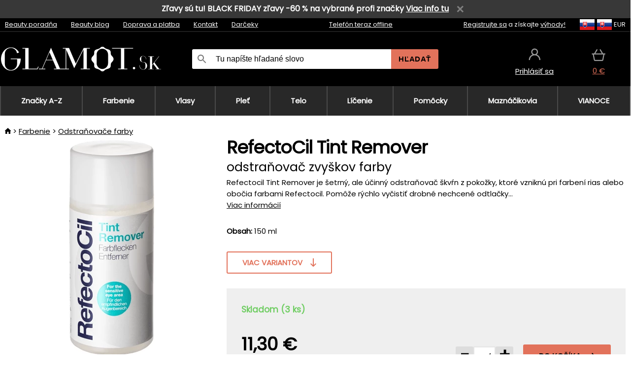

--- FILE ---
content_type: text/css
request_url: https://static.necy.eu/css/glamot-11387739c5ec56d79c45da7514993b00.css
body_size: -86
content:
:root{--color-primary:#383838;--color-primary-font:#fff;--color-primary-light:#e2725b;--color-primary-light-hover:#be5f49;--color-primary-light-font:#000;--color-accent:var(--color-primary-light);--color-accent-hover:var(--color-primary-light-hover);--color-accent-font:#000;--secondary-button-background-color:#fff;--secondary-button-color:var(--color-primary-light);--secondary-button-hover-background-color:var(--color-primary-light);--secondary-button-hover-color:#000;--svg-gift:url(/d/svg/gift-glamot_1.svg);--svg-price-tag:url(/d/svg/price-tag-glamot_1.svg);--svg-warehouse:url(/d/svg/warehouse-glamot_1.svg);--svg-world-news:url(/d/svg/world-news-glamot_1.svg);--svg-left-arrow:url(/d/svg/left-arrow-glamot_1.svg);--svg-right-arrow-color:url(/d/svg/right-arrow-glamot_1.svg);--svg-check:url(/d/svg/check-glamot_1.svg);--svg-envelope:url(/d/svg/envelope-glamot_1.svg);--svg-phone:url(/d/svg/phone-glamot_1.svg);--svg-right-arrow:url(/d/svg/right-arrow-black.svg);--index-background:0;--index-dark-background:0;--footer-logo-height:50px}

--- FILE ---
content_type: text/css
request_url: https://static.necy.eu/css/style-33f8a960ecb06a94ae209fdde889adc6.css
body_size: 21444
content:
:root{--product-small-width:220px;--product-small-border:0;--product-small-margin:10px;--product-small-padding:0;--product-small-outer-width:calc(var(--product-small-width)+2 *(var(--product-small-border)+var(--product-small-margin))+var(--product-small-padding));--color-red:#e73f3f;--color-true-red:#f00;--color-error:#d32f2f;--color-ribbon-new:#02c3bf;--color-ribbon-purple:#c86bdf;--color-msg-success:#f6ffe5;--color-msg-info:#f7f8f9;--color-msg-warning:#f6b26b;--color-msg-error:#ffecec;--color-input-error:#fcc;--color-disabled:#a9a9a9;--color-breadcrumbs:#ddd;--color-products-tabs-content:#777;--color-tr-hover:#eee;--color-on-stock:#6fcd62;--color-white:#fff;--color-black:#000;--color-blog:#212121;--color-orange:#f60;--color-facebook:#4264aa;--color-google:#e15f4f;--button-shadow:0 2px 10px 0 rgba(0,0,0,0.42);--button-border-radius:3px;--my-shadow:0 0 25px 0 rgba(0,0,0,0.15);--box-radius:3px;--box-border:1px solid var(--color-breadcrumbs);--input-border:2px solid #e5e5e5;--border-line:2px solid #efefef;--color-gray-light:#f7f8f9;--color-gray-dark:#efefef}html{overflow-y:scroll}body,div,img,h1,h2,h3,h4,h5,h6,p,ul,ol,li,dl,dd,dt,blockquote,fieldset,legend,label,input,textarea,pre,code,form,th,td{margin:0;padding:0;border:0}ul{list-style:none}a{cursor:pointer}:focus{outline:0}h1{margin-bottom:.50em;font-size:2em;letter-spacing:-1px}h1,h2,h3{font-weight:normal;line-height:1.2}h2,h3{margin-bottom:0}h2{margin:15px 0 10px 0}h3{margin-bottom:5px}h1,h3,h4,h5,h6,p{margin:0 0 .5em 0}body{padding:0;color:var(--color-products-tabs-content);font-family:"Poppins","Segoe UI",Segoe,Calibri,Arial,sans-serif;height:100%}.body-background{margin:0}button::-moz-focus-inner,input[type="reset"]::-moz-focus-inner,input[type="button"]::-moz-focus-inner,input[type="submit"]::-moz-focus-inner,select::-moz-focus-inner,input[type="file"]>input[type="button"]::-moz-focus-inner{border:0;outline:0}.w-main{width:1360px}.w-1-3{width:33.333333%}.w-2-3{width:66.666666%}.w-full{width:100%}.h-full{height:100%}.m-0-auto{margin:0 auto}.m-b-50{margin-bottom:50px}.p-t-50{padding-top:50px}.m-t-50{margin-top:50px}.m-t-30{margin-top:30px}.m-r-10{margin-right:10px}.m-10{margin:10px}.space-x-2>*+*{margin-left:.5rem}.flex{display:flex}.inline-flex{display:inline-flex}.inline-block{display:inline-block}.hidden{display:none}.text-center{text-align:center}.text-left{text-align:left}.text-right{text-align:right}.text-justify{text-align:justify}.text-black{color:#000}.text-gray{color:#999}.text-white{color:#fff}.font-bold{font-weight:700}.font-normal{font-weight:400}.items-center{align-items:center}.justify-center{justify-content:center}.justify-between{justify-content:space-between}.justify-end{justify-content:end}.cursor-pointer{cursor:pointer}.flex-grow{flex-grow:1}.box-border{box-sizing:border-box}.underline{text-decoration:underline}.no-underline{text-decoration:none}.uppercase{text-transform:uppercase}.normal-case{text-transform:none}.text-sm{font-size:13px}.text-base{font-size:15px}.text-lg{font-size:17px}.p-0{padding:0}.leading-normal{line-height:1.5}.justify-self-center{justify-self:center}.justify-self-end{justify-self:end}.flex-wrap{flex-wrap:wrap}.header-payment-table{margin-top:39px}.old-browser-warning{line-height:36px;font-size:16px;background-color:var(--color-black);color:var(--color-red);font-weight:bold;text-align:center}@supports(display:grid){.old-browser-warning{display:none}}.menu-div{background-color:#282828}.menu-nav{display:grid;justify-items:stretch;border-right:2px solid #494949;margin:0 auto;font-size:15px;line-height:30px;text-transform:none;font-weight:bold;box-sizing:border-box;position:relative;min-height:60px}.menu-a{text-decoration:none;border-left:2px solid #494949;display:flex;align-items:center;justify-content:center;height:100%;width:100%;color:var(--color-white);text-align:center;padding:0 5px;box-sizing:border-box}.head{background-color:var(--color-black);color:var(--color-white);font-family:Poppins;font-size:13px;line-height:26px}.head a{color:var(--color-white)}.shipping-payment-dropdown.w-main a{color:var(--color-black)}.head-top-link{padding:0 10px}.head-top-link:last-child:after{content:none}.head-10-border{border-bottom:2px solid #1e1e1e}.head-10{margin:0 auto;display:flex;justify-content:space-between}.head-20{display:grid;grid-template-columns:3fr 500px 1fr 1fr 1fr;justify-items:center;align-items:center;height:110px;line-height:15px}.head-phone{text-decoration:none;font-size:15px;letter-spacing:.6px}.head-search-button{background-color:var(--color-primary-light);color:var(--color-primary-light-font);padding:0 15px;text-transform:uppercase;border:0;font-size:15px;font-weight:600;letter-spacing:.6px;border-radius:0 3px 3px 0}.head-localization{justify-content:flex-end}.icon-persona{background-image:url(/d/svg/person_1.svg)}.icon-menu{background-image:url(/d/svg/menu.svg)}.icon-close{background-image:url(/d/svg/close.svg)}.icon-basket{background-image:url(/d/svg/basket.svg)}.icon-free-shipping{background-image:url(/d/svg/free-shipping.svg)}.main-view-container{margin:30px auto}.foot-card-grid{display:grid;grid-template-columns:repeat(7,1fr);grid-auto-columns:100px;justify-items:center;width:700px;margin:0 auto}.foot-middle{background-color:var(--color-black);padding:50px 0 100px}.foot-middle-div{display:grid;grid-template-columns:repeat(5,1fr);grid-gap:4px;grid-auto-columns:150px;margin:0 auto 60px}.foot-first{margin:14px 10px}.foot-contact-span{margin-left:6px}.contact-a{display:inline-flex}.foot-contact-a{display:flex}.foot-contact-a,.contact-a{align-items:center;justify-items:stretch;font-size:15px;color:var(--color-white)}.contact-mail{display:inline-flex}.foot-hr{height:2px;background-color:#1e1e1e;border:0}.footer-newsletter-div{display:flex;max-width:400px}.inner-content-box{max-width:1500px;margin:0 auto;background-color:var(--color-white)}.pre-header{line-height:36px;color:var(--color-products-tabs-content)}#center{overflow:visible;margin-bottom:20px;position:relative}#center-content{overflow:visible;padding-top:25px;padding-bottom:40px;position:relative;width:100%}#center-content.blog-articles{display:table-cell}#leftside{width:310px;margin-top:25px;margin-bottom:40px}.filter-container>div:not(.hide-on-tablet){background-color:var(--color-gray-light);border-top:var(--border-line)}#leftside>div.contact-box-container{background-color:var(--color-primary)}.filter-container>ul{background-color:var(--color-gray-light);padding:0 25px}.table{display:table;width:100%}.table-row{display:block;width:100%}.table-cell{display:table-cell;vertical-align:top}.form_inputs input[type=text],.form_inputs input[type=email],input[type=password],input[type=number],input[type=tel],textarea{padding:6px 5px;width:320px;border:var(--input-border);border-radius:var(--box-radius);font-size:15px;height:40px;box-sizing:border-box}.form_inputs textArea{width:550px;height:120px}#order_note{width:80%;height:130px;box-sizing:border-box;resize:vertical}.form_inputs input:focus{background-color:var(--color-white);border-color:var(--color-products-tabs-content);outline:0}.form_inputs input.error,.form_inputs textarea.error{background:var(--color-input-error)!important;border:2px solid #d32f2f}.header-item{padding:0 10px;display:inline-block}.header-item:hover{background-color:var(--color-primary-light);color:var(--color-white)}.header-item.label-icon{background-position:10px center;padding-left:40px}.countries-head{display:flex;justify-content:space-between;align-items:center;margin-bottom:40px}.flex-countries{display:flex}.countries-box{width:680px}.continent-list{padding:20px;text-align:center;display:grid;grid-template-columns:repeat(6,1fr)}.continent-map-wrap{width:680px;height:673px}.continent-container{padding:20px;box-sizing:border-box}.continent-other{margin-top:20px}.continent-other-link{padding:10px;box-sizing:border-box;text-align:center}.continent{position:absolute;cursor:pointer}.continent-current{filter:brightness(0.6)}.continent:hover{filter:brightness(0.4)}.continent-span{text-decoration:underline;cursor:pointer}.continent-span-current,.continent-span:hover{font-weight:bold;color:var(--color-black);text-decoration:none}.continent-n-america{top:83px;left:37px}.continent-s-america{top:273px;left:168px}.continent-europe{top:126px;left:264px}.continent-africa{top:231px;left:277px}.continent-asia{top:91px;left:351px}.continent-oceania{top:327px;left:499px}.hover-pink a:hover{color:var(--color-primary-light)}.desktop-header-inner{position:relative;height:70px}.backdrop{z-index:1000000;display:none;opacity:1;background:rgba(0,0,0,0.7);width:100%;height:100%;position:fixed;top:0;left:0;margin:0}.icon-email,.icon-telephone,.icon-phone,.icon-person,.icon-persona,.icon-basket,.icon-menu,.icon-close,.icon-persona-light,.icon-search,.icon-shopping-cart,.icon-navigation,.icon-language,.icon-money,.icon-place,.icon-globe,.icon-globe-local,.icon-lock,.icon-call-end,.icon-giftcard,.icon-print,.icon-airplane-no,.icon-fire,.icon-battery,.icon-vpn-lock,.icon-calendar,.icon-edit,.icon-money-off,.icon-check,.icon-business,.icon-delivery,.icon-attachment,.icon-home-outline,.icon-pencil,.icon-arrow-right,.icon-arrow-left,.icon-arrow-down-dark,.icon-arrow-up-dark,.icon-payment{background-repeat:no-repeat;background-position:0 center}.icon-email{background-image:url(/d/svg/email-outline.svg)}.icon-fire{background-image:url(/d/svg/fire.svg)}.icon-battery{background-image:url(/d/svg/battery.svg)}.icon-telephone{background-image:url(/d/svg/telephone.svg)}.icon-phone{background-image:url(/d/svg/phone.svg)}.icon-person{background-image:url(/d/svg/person.svg)}.icon-search{background-image:url(/d/svg/search.svg)}.icon-shopping-cart{background-image:url(/d/svg/shopping-cart.svg)}.icon-navigation{background-image:url(/d/svg/navigation.svg)}.icon-language{background-image:url(/d/svg/language.svg)}.icon-money{background-image:url(/d/svg/money.svg)}.icon-place{background-image:url(/d/svg/place-icon.svg)}.icon-globe{background-image:url(/d/svg/globe-icon.svg)}.icon-globe-local{background-image:url(/d/svg/globe.svg)}.icon-lock{background-image:url(/d/svg/lock.svg)}.icon-call-end{background-image:url(/d/svg/call-end.svg)}.icon-giftcard{background-image:url(/d/svg/gift-new.svg)}.icon-print{background-image:url(/d/svg/print.svg)}.icon-airplane-no{background-image:url(/d/svg/airplane-no.svg)}.icon-vpn-lock{background-image:url(/d/svg/vpn-lock.svg)}.icon-calendar{background-image:url(/d/svg/calendar.svg)}.icon-edit{background-image:url(/d/svg/edit.svg)}.icon-money-off{background-image:url(/d/svg/money-off.svg)}.icon-check{background-image:url(/d/svg/check.svg);line-height:24px}.icon-business{background-image:url(/d/svg/business.svg)}.icon-delivery{background-image:url(/d/svg/shipping-icon.svg)}.icon-attachment{background-image:url(/d/svg/attachment.svg)}.icon-home-outline{background-image:url(/d/svg/home-outline.svg)}.icon-persona-light{background-image:url(/d/svg/persona-light.svg)}.icon-pencil{background-image:url(/d/svg/pencil.svg)}.icon-payment{background-image:url(/d/svg/payment-icon.svg)}.icon-arrow-right{background-image:url(/d/svg/arrow-right.svg)}.icon-arrow-left{background-image:url(/d/svg/arrow-left.svg)}.icon-arrow-down-dark{background-image:url(/d/svg/arrow-down-dark.svg)}.icon-arrow-up-dark{background-image:url(/d/svg/arrow-up-dark.svg)}.footer-icon{height:12px;width:12px}.head-icon{background-repeat:no-repeat;background-position:center;height:48px;width:48px;display:inline-block}.head-icon-div:hover{font-weight:bold;background-color:#181818}.search-form{margin:4px;box-sizing:border-box;background-color:var(--color-white);border-radius:var(--box-radius)}.login-dialog{z-index:1000001;border:1px solid var(--color-black);background:var(--color-white);margin:auto;padding:10px 20px;width:265px;min-height:470px;max-height:max-content;display:none;position:fixed;left:0;right:0;top:0;bottom:0}.cookie-dialog[open]{max-height:90vh;width:min(500px,90vw);padding:0;border:0}.cookie-dialog::backdrop{background:rgba(0,0,0,0.7)}.cookie-dialog-container{display:flex;flex-direction:column;max-height:90vh}.dialog-header,.dialog-footer,.dialog-second-header{flex:0 0 auto;padding:1rem}.dialog-footer{display:flex;flex-direction:column;gap:10px}.dialog-second-header{display:flex;align-items:flex-end;justify-content:space-between}.dialog-content{flex:1 1 auto;overflow-y:auto;padding:1rem}.flex-none{flex:none}.cookie-section{display:block;border:1px solid var(--color-black);padding:12px;margin:10px 0}.cookie-dialog-text{margin:20px 0}.cookie-buttons{display:flex;flex-direction:column;gap:10px}.german-country-select{z-index:1000001;border:1px solid var(--color-black);background:var(--color-white);margin:auto;width:300px;min-height:300px;max-height:max-content;display:none;position:fixed;left:0;right:0;top:0;bottom:0}.german-country-select-div{display:flex;flex-direction:column;gap:10px;position:absolute;top:0;bottom:0;left:0;right:0;align-items:center;justify-content:center}.login-div{margin:0 0 30px}.login-div2{padding-bottom:0}.login-fb{background-color:var(--color-facebook);color:var(--color-white)}.login-gp{background-color:var(--color-google);color:var(--color-white)}.login-email{line-height:48px;text-align:center}.login-fb:before,.login-gp:before,.login-email:before,.login-plus:before{background-position:center center;background-repeat:no-repeat;width:48px;height:48px;display:block;content:"";float:left;background-color:rgba(0,0,0,0.1)}.login-fb:before{background-image:url(/d/images/fb-white.png)}.login-gp:before{background-image:url(/d/images/gp-white1.png)}.login-email:before{background-image:url(/d/svg/email-outline-white.svg)}.login-plus:before{background-image:url(/d/svg/add-to-cart.svg)}.login-item{margin:10px 0;cursor:pointer;line-height:48px;text-align:center;border-radius:var(--box-radius)}.login-item:hover{text-decoration:none;color:var(--color-white);opacity:.7}.login-label{border:var(--box-border);display:block;padding:0;margin:10px 0}.login-icon{float:left;width:47px;height:46px;background-position:center center;display:block;cursor:pointer}.login-icon-desktop{border-radius:3px 0 0 3px;background-color:var(--color-white);width:40px;height:40px}.login-span-input{overflow:hidden;display:block}.login-input.login-input{border:0;display:block;height:46px;padding:0 8px;width:100%;box-sizing:border-box}.login-href{padding:10px 0;display:inline-block}.font-accent{color:var(--color-accent)}.forgottent-password{margin-bottom:0}.login-submit.login-submit{width:100%;height:48px;margin-bottom:10px;display:block;padding:0}.person-icon{background-image:url(/d/svg/person-large.svg);background-repeat:no-repeat;height:36px;display:inline-block}.cart-icon{background-image:url(/d/svg/cart-large.svg);background-repeat:no-repeat;height:36px;display:inline-block}.header-cart{z-index:70;position:absolute;right:0;top:0;width:150px;height:100%;cursor:pointer}.header-account:hover>.account-menu-desktop{display:block}.account-menu-desktop:hover{display:block}.account-menu{display:none;position:absolute;width:100%;background-color:var(--color-white);z-index:1000001}.account-menu a{color:var(--color-black)}.account-menu-desktop{top:110px;right:0;width:auto;box-shadow:var(--my-shadow);white-space:nowrap;text-align:left}.account-row{width:100%;line-height:48px;padding:0 16px;border-top:var(--box-border);cursor:pointer;display:block;box-sizing:border-box}.account-row:hover{background-color:var(--color-primary-light);text-decoration:none;color:var(--color-primary-light-font)}.account-logoff-form{padding:0;height:48px;box-sizing:content-box}.account-logoff{width:100%;height:48px;display:block;margin:0;text-align:left;padding-left:16px;background:0;border:0;color:var(--color-black);font-size:inherit;cursor:pointer}.account-logoff:active{outline:0}.account-logoff:hover{color:var(--color-primary-light-font)}.account-logoff::-moz-focus-inner{border:0}.header-info{display:inline-block}.header-info:hover{font-weight:bold;background-color:var(--color-gray-light);color:var(--color-black)}.header-info:hover>a{color:var(--color-black);text-decoration:none}.header-info:hover>.header-dropdown{display:block}.header-shipping-payment{font-weight:bold}.header-dropdown{background-color:var(--color-white);display:none;position:absolute;z-index:1000001;color:var(--color-products-tabs-content);left:0;top:27px;width:100%;box-sizing:border-box;box-shadow:0 25px 25px -25px rgba(0,0,0,0.15);padding:10px;line-height:1.2;margin:0}.shipping-payment-dropdown{display:grid;margin:0 auto;grid-gap:100px;grid-template-columns:1fr 1fr}.shipping-payment-dropdown-td{padding:15px 5px}.menu-dropdown{top:100%;background-color:var(--color-gray-light);padding:0;height:356px;text-transform:none}.menu-left{width:70%}.menu-right{height:100%;width:30%;background-color:var(--color-white);padding:20px 0;display:flex;flex-direction:column;align-items:center;text-align:center;box-sizing:border-box}.menu-best-seller{font-size:21px;font-weight:bold;color:var(--color-black)}.menu-grid{display:grid;grid-template-columns:repeat(4,1fr);grid-template-rows:auto;gap:10px;padding:40px 10px 40px 10px;text-transform:none;max-height:285px;border-bottom:var(--border-line);box-sizing:border-box}.menu-item{height:55px;background-color:var(--color-white);border:var(--border-line);align-items:center;justify-items:stretch;padding:0 10px}.menu-item-img{width:35px;height:35px;margin-right:10px}.menu-category-name{flex:1}.menu-other{padding-left:20px;background-color:#edeff1}.menu-foot{line-height:69px;font-size:13px;padding-left:10px}.menu-foot>span:after{content:"";color:var(--color-primary-light);margin-left:5px}.menu-foot>span:last-child:after{content:none}.subcategory{background-color:var(--color-gray-light);border:var(--border-line);color:var(--color-black);font-weight:bold;text-transform:none;text-decoration:underline;height:55px;align-items:center;padding:0 10px}.subcategory-image{margin-right:10px;height:35px;width:35px}.subcategory-name{flex:1}.subcategories-bottom .subcategory{background-color:var(--color-white);color:var(--color-black)}.localization-menu{background-color:var(--color-white);width:100%;display:none;position:absolute;z-index:1000001;color:var(--color-products-tabs-content)}.localization-menu-desktop{right:0;top:27px;width:auto;white-space:nowrap;box-shadow:var(--my-shadow)}a.localization-row{color:var(--color-black);text-decoration:none}.localization-row{color:var(--color-black);width:100%;line-height:48px;padding:0 16px;border-top:var(--box-border);cursor:pointer;display:block;box-sizing:border-box;position:relative}.localization-row:hover{background-color:var(--color-primary-light);text-decoration:none;color:var(--color-primary-light-font)}.localization-heading{background-position:16px center;padding-left:54px;background-color:var(--color-tr-hover)}.localization-heading:hover{background-color:var(--color-tr-hover);color:var(--color-products-tabs-content);cursor:default}.localization-span.localization-span{margin:0 10px 0 40px}.menu-border-top{border-top:2px solid var(--color-primary-light)}.menu-border-bottom{border-bottom:2px solid var(--color-primary-light)}.header-localization:hover{font-weight:bold;background-color:#181818}.header-localization:hover>.localization-menu-desktop{display:block}.localization-menu-desktop:hover{display:block}.checkbox{height:24px;width:24px}.radio{height:24px;width:24px;vertical-align:middle}.label-icon{padding-left:30px;display:inline-block}.box-icon{width:30px;height:25px;padding:0}.box-caption{margin-left:13px}.cart-product-description>.label-icon{line-height:24px}.show-on-mobile{display:none}.mobile-header{display:none;position:relative;background-color:var(--color-black)}.mobile-header-grid-general{display:grid;grid-template-columns:auto auto repeat(4,45px);align-items:center}.mobile-header-grid-cart{display:grid;grid-template-columns:auto repeat(3,45px);align-items:center}.mobile-cart-pieces{position:absolute;bottom:3px;left:50%;transform:translate(-48%,0);border-radius:10px;background-color:var(--color-primary-light);color:var(--color-primary-light-font);line-height:1;padding:3px 7px;font-size:11px;font-weight:bold}#cart_small_box .mobile-cart-pieces{bottom:42px;transform:none}.mobile-icon{width:45px;height:56px;border-left:2px solid #282828;box-sizing:border-box;background-position:center center;cursor:pointer}.mobile-icon-menu{display:flex;align-items:flex-end;justify-content:center;letter-spacing:.48px;color:#8a8a8a;font-weight:bold;text-transform:uppercase;font-size:12px}.mobile-icon-close{background-color:var(--color-gray-light);color:var(--color-black);background-image:url(/d/svg/close.svg);background-repeat:no-repeat;background-position:center center}.mobile-menu-div{position:absolute;top:56px;width:100%;z-index:3}.mobile-menu-icon{width:46px;height:46px;background-position:center center}.menu-brands{padding-left:15px;color:var(--color-black)}.mobile-menu-item{height:46px;background-color:var(--color-gray-light);border-bottom:var(--border-line);font-weight:bold}.menu-subcategory{height:46px;background-color:var(--color-gray-light);border-bottom:var(--border-line);color:var(--color-black);text-decoration:none;padding-left:15px}.mobile-menu-item-grid{display:grid;grid-template-columns:35px 1fr;gap:10px;height:100%;padding-left:15px;flex:1;align-items:center;color:var(--color-black);text-decoration:none}.mobile-menu-bottom{background-color:var(--color-gray-dark)}.mobile-menu-bottom-grid{display:grid;grid-template-columns:1fr 1fr;background-color:#e4e4e4;gap:2px;padding:2px 0;margin-top:-2px}.mobile-menu-href{color:var(--color-black);font-weight:bold;display:flex;align-items:center;padding-left:15px;height:46px;background-color:var(--color-gray-dark);text-decoration:none}.menu-currency{border-top:2px solid #e4e4e4;border-bottom:2px solid #e4e4e4}.mobile-logo{margin-left:4px;height:36px;background-size:contain;background-repeat:no-repeat;width:300px}.main-logo{margin-left:4px;height:50px;background-size:contain;background-repeat:no-repeat}.main-logo-footer{margin-left:4px;height:var(--footer-logo-height);background-size:contain;background-repeat:no-repeat}input::-webkit-outer-spin-button,input::-webkit-inner-spin-button{-webkit-appearance:none}.form_content .actions{margin:5px 0 0 0}.index-tab{cursor:pointer;padding:0 20px}.index-tab:hover{color:var(--color-primary-light)}.index-tab-active{color:var(--color-black)}.icat-div{background-color:var(--color-gray-light);background-image:var(--index-background);background-position:0 0,right -300px top 20px;background-repeat:repeat-y}.icat-ul{display:grid;justify-content:center;grid-template-columns:338px 338px 338px;gap:2px;margin:0 auto}.icat-four-columns{grid-template-columns:338px 338px 338px 338px}.icat-li{display:inline-block;width:338px;overflow:hidden;background:0;margin-bottom:0;background-color:#fff}.icat-li-div{height:160px;background:0;text-align:center;line-height:236px;vertical-align:middle;margin-top:40px}.icat-li-img{max-width:140px;max-height:140px}.icat-li-strong{color:var(--color-black);font-size:21px}.icat-li-sub-div{margin:10px;text-align:center;padding:0 44px;line-height:25px;font-size:13px}.iman-div{margin:0 auto;box-sizing:border-box;padding:50px 0}.iman-wrap{display:grid;grid-template-columns:repeat(7,auto);justify-items:center;align-items:center;gap:28px;row-gap:40px}.iman-wrap>a{width:170px;text-align:center}.iman-img{filter:opacity(50%)}.iman-img:hover{filter:none}.insta-follow{margin-bottom:50px;padding:0 30px 0 20px}.insta-img{width:240px;height:240px}.insta-grid{display:grid;grid-template-columns:repeat(8,1fr);overflow:hidden}.iabout-grid{display:grid;grid-template-columns:1fr 2fr;align-items:center;padding:0 10px;box-sizing:border-box}.iabout-div{background-color:var(--color-gray-light);background-image:var(--index-background);background-position:0 0,right -300px top 20px;background-repeat:repeat-y;text-align:center;padding-bottom:50px}.iabout-inside{padding:0 10px;box-sizing:border-box;widows:3}.iabout-columns{column-count:2}@media screen and (max-width:760px){.iabout-columns{column-count:1}}.iabout-h2{text-transform:uppercase;font-size:36px;font-weight:bold}.iblog-div{background-color:var(--color-gray-light);background-image:var(--index-background);background-position:0 0,right -300px top 20px;background-repeat:repeat-y;text-align:center;padding-bottom:50px}.iblog-head{display:grid;grid-template-columns:1fr 1fr 1fr;margin:0 auto;padding:40px 0}.iblog-logo{background-image:url(/d/svg/eflorbal-lab.svg);background-repeat:no-repeat;background-size:contain;background-position:center;height:150px;width:160px}.iblog-logo-en{background-image:url(/d/svg/eflorbal-lab-en.svg)}.iblog-link{justify-self:center;align-self:center;grid-column-start:2}.iblog-other{justify-self:end;align-self:center;text-decoration:none}.iblog-grid{display:grid;grid-template-columns:repeat(4,1fr);justify-content:center;margin:0 auto;background:var(--color-white);width:fit-content}.iadv-wrap{display:grid;margin:0 auto;grid-template-columns:repeat(4,1fr);justify-items:left;gap:20px;color:var(--color-black);font-size:15px;align-items:center;padding:50px 10px;line-height:15px;box-sizing:border-box}.iadv-item{display:grid;grid-template-columns:66px auto;gap:20px;align-items:center}.iadv-img{background-position:center;background-repeat:no-repeat;width:66px;height:66px}.iadv-warehouse{background-image:var(--svg-warehouse)}.iadv-price{background-image:var(--svg-price-tag)}.iadv-ball{background-image:var(--svg-world-news)}.iadv-gift{background-image:var(--svg-gift)}.iadv-caption{font-weight:bold;font-size:17px}.iadv-explanation{margin-top:10px;font-weight:normal;font-size:13px;color:#999}.iguide-wrap{display:grid;margin:0 auto;padding:0 10px;box-sizing:border-box;grid-template-columns:repeat(4,1fr);justify-items:left;font-size:15px;text-transform:uppercase;align-items:center;line-height:15px}.iguide-glamot-wrap{display:grid;margin:0 auto;padding:0 10px;box-sizing:border-box;grid-template-columns:repeat(3,1fr);justify-items:left;font-size:15px;align-items:start;line-height:15px;gap:30px}.iguide-title{color:var(--color-black);font-size:21px;font-weight:bold}.iguide-list{color:var(--color-primary-light);list-style-type:disc;list-style-position:outside;padding-left:18px}.iguide-div-with-img{width:66px;height:66px;display:flex;justify-content:center;align-items:center}.iguide-div{background-position:center;background-repeat:no-repeat;width:66px;height:66px}.iguide-div-small{background-image:url(/d/svg/question-circle.svg);background-position:center;background-repeat:no-repeat;display:inline-block;width:48px;height:48px}.iguide-caption{line-height:1.8}.iguide-stick{background-image:url(/d/svg/stick.svg)}.iguide-goalie{background-image:url(/d/svg/goalie.svg)}.iguide-shoe{background-image:url(/d/svg/shoe.svg)}.iguide-hair-products{background-image:url(/d/svg/hair-products_1.svg)}.iguide-hair-colors{background-image:url(/d/svg/hair-colors_1.svg)}.iguide-hair-tools{background-image:url(/d/svg/hair-tools_1.svg)}.iguide-a,.iguide-glamot-a{display:grid;grid-template-columns:66px auto;gap:20px;align-items:center;justify-items:stretch;text-align:left;color:var(--color-black)}.iguide-glamot-a{align-items:flex-start}.iguide-a-small{display:flex;align-items:center;color:var(--color-black)}.product-guide{background-color:var(--color-white);border:var(--border-line);padding:15px}.order-grid{display:grid;grid-template-columns:repeat(3,1fr);width:1020px;grid-gap:20px;align-items:stretch;margin-bottom:20px}.form_cell_standard>label{display:flex;align-items:center}@media screen and (max-width:1360px){.w-main{width:100%}.main-view-container{margin:0 auto}.iman-wrap{grid-template-columns:repeat(3,1fr)}.index-man-button{grid-column:1 / span 3}.iblog-grid{grid-template-columns:repeat(2,1fr)}.flex-countries{flex-flow:column}.countries-head{flex-flow:column}.icat-ul{grid-template-columns:338px 338px 338px}}@media screen and (max-width:1024px){.iabout-grid{grid-template-columns:1fr}.order-grid{grid-template-columns:repeat(2,1fr);width:100%}.icat-ul{grid-template-columns:338px 338px}}@media screen and (max-width:680px){.continent-map{display:none}.continent-map-wrap{width:100%;height:auto}.countries-box{width:100%}.continent-list{grid-template-columns:1fr}.iman-div{padding:50px 10px}.icat-ul{grid-template-columns:338px}.iblog-grid{grid-template-columns:1fr}.newsletter-div{flex-direction:column}}@media screen and (max-width:610px){.order-grid{grid-template-columns:repeat(1,1fr);width:100%}.iman-wrap{grid-template-columns:repeat(2,1fr);gap:10px;row-gap:40px}.index-man-button{grid-column:1 / span 2}.form_cell_standard>label{flex-direction:column;align-items:flex-start}}.primary-button,.secondary-button{display:inline-flex;align-items:center;justify-content:center;padding:0 30px;box-sizing:border-box;height:45px;border:2px solid var(--color-primary-light);border-radius:var(--box-radius);font-size:15px;font-weight:bold;text-decoration:none;text-transform:uppercase;cursor:pointer}.primary-button{background-color:var(--color-primary-light);color:var(--color-primary-light-font)}.secondary-button{background-color:var(--secondary-button-background-color);color:var(--secondary-button-color);border:2px solid var(--color-primary-light)}.primary-button:hover{background-color:var(--color-primary-light-hover);border-color:var(--color-primary-light-hover)}.primary-button>.right-arrow{background-image:var(--svg-right-arrow)}.primary-button>.down-arrow{background-image:var(--svg-right-arrow)}.watchdog-popup-button:hover,.secondary-button:hover{background-color:var(--secondary-button-hover-background-color);color:var(--secondary-button-hover-color)}.secondary-button:hover>.right-arrow{background-image:var(--svg-right-arrow)}.secondary-button:hover>.down-arrow{background-image:var(--svg-right-arrow)}.secondary-button:hover>.left-arrow{background-image:url(/d/svg/left-arrow-white.svg)}.account-wrap{width:100%;max-width:1020px;margin:50px auto}.account-head{display:flex;justify-content:space-between;align-items:center;margin-bottom:40px}.account-h1{text-transform:uppercase;font-weight:bold;font-size:36px;margin:0}.account-back{justify-self:end;align-self:center;grid-column-start:3;border:2px solid var(--color-primary-light);border-radius:var(--box-radius);padding:0 30px;line-height:45px;color:var(--color-primary-light);text-transform:uppercase;font-weight:bold}.order-newsletter-form{width:100%;max-width:1020px;margin:0 auto 50px}.order-tfoot-price{font-weight:bold;font-size:36px}.submit{background-color:var(--color-primary-light);border:0;padding:13px 30px;min-width:110px;cursor:pointer;font-size:16px;color:var(--color-primary-light-font);margin-bottom:2px;text-align:center;text-transform:uppercase;font-weight:bold}.submit:disabled{color:gray!important;background-color:lightgray!important}.submit-black{border:0;min-width:110px;cursor:pointer;border-radius:var(--box-radius);text-align:center}.submit-black:hover{text-decoration:none}.submit-long{width:170px}.submit-longer{width:250px}.submit:hover,.submit:focus{background-color:var(--color-primary-light-hover);text-decoration:none}.bg-gray{background-color:gray}.picker{border:1px solid var(--color-products-tabs-content);color:var(--color-products-tabs-content);padding:0 10px;cursor:pointer;font-size:16px;margin-bottom:2px;min-height:36px;text-align:left;background-color:var(--color-gray-light)}.picker:hover,.picker:focus{color:var(--color-accent-font);background-color:var(--color-accent);text-decoration:none}.submit,.picker{border-radius:var(--box-radius)}.price_original{text-decoration:line-through;margin-right:10px;font-size:.9em}#table_versions .form_inputs input[type="text"],input[type="number"]{width:45px;height:36px;border-radius:0}.form_content label{line-height:20px;font-size:15px}.label_container{padding-right:0;display:block}.label_container:hover{cursor:pointer;background:var(--color-tr-hover)}.form_content .radio_label{padding-right:15px}.form_content input[type=radio]{height:24px;width:24px;margin-right:10px;margin-top:4px}.form_content input[type=checkbox]{border:0;background:0;height:24px;width:24px;margin:9px 9px 9px 0}input[type=checkbox]+label{vertical-align:super}.dialog-text-width{max-width:600px;align-items:center}.form_cell_standard{position:relative;padding:5px;margin:5px;display:flex;align-items:center;width:100%;box-sizing:border-box}.form_cell_flexible{float:left;position:relative;padding:5px;margin:5px}.form_cell_button{float:left;position:relative;width:173px;padding:5px;margin:5px}.inner-label,.inner-label-collapsing{width:200px;text-align:left}#right_side_submit{margin-top:23px}.form_cell_checkbox_slide{position:relative;width:173px;padding:5px;margin:5px}.form_content h1.form_title{text-align:left}.cell_collection h2{margin:5px 0 10px 0;color:var(--color-primary-light-font);font-weight:normal;padding:0 0 6px 22px}.actions{margin-top:30px}.form_cell_collection{padding:30px;color:var(--color-black);box-sizing:border-box}.form_cell_collection h2{margin:5px 0 10px 0;border-bottom:var(--border-line);color:var(--color-black);font-weight:normal;padding:0 0 6px 2px}.form_cell_collection input[type="radio"]{height:24px;width:24px;margin-right:10px;margin-top:4px}.form_error{display:block;font-size:12px;color:var(--color-true-red)}#pieces{float:left;width:55px}.cart_label{margin:0 5px;float:left}footer{overflow:hidden;clear:both;border-top:1px solid var(--color-black)}footer a{color:#999}footer a:hover{color:var(--color-primary-light)}.cookies-bar{position:fixed;left:0;right:0;bottom:0;background-color:rgba(0,0,0,0.7);color:var(--color-white);font-size:12px;z-index:3}.newsletter-container{margin:0 auto;text-align:center;background-color:#181818;color:var(--color-white);padding:50px 0;background-image:var(--index-dark-background);background-position:left bottom,right bottom;background-repeat:no-repeat}.newsletter-grid{display:grid;margin:0 auto;padding:0 10px;box-sizing:border-box;grid-template-columns:2fr 1fr 1fr 1fr;grid-gap:4px;grid-auto-columns:150px;font-size:15px;line-height:1.67}.newsletter-title{color:var(--color-white);text-transform:uppercase;font-size:36px;margin-bottom:40px}.newsletter-form{display:inline-block;text-align:left}.footer-label{height:46px;width:330px}.footer-input{position:absolute;left:49px;top:0}.footer-info-icon{position:absolute;top:10px;right:45px;width:36px;text-align:center}.footer-button{position:absolute;right:0;top:0;height:48px;width:48px}.footer-bottom{text-align:center;width:100%;margin-top:40px}.icons-container{display:inline-block}.footer-news{width:170px;text-align:left}.footer-contact-photo{width:80px}.footer-column{box-sizing:border-box;color:#999;font-size:13px;line-height:2}.footer-head{height:48px;color:var(--color-white);font-weight:bold;text-transform:uppercase}.social-icon{cursor:pointer;margin:0 10px;width:30px;height:30px;display:inline-block}.social-gray{filter:grayscale(100%)}.social-gray:hover{filter:none}.like-container{margin-top:16px;transform:scale(1.6);display:inline-block;margin-bottom:26px}.icon-yt,.icon-tw,.icon-fb,.icon-ig,.icon-tt{background-position:center;background-repeat:no-repeat;background-size:contain}.icon-yt{background-image:url(/d/svg/yt.svg)}.icon-tt{background-image:url(/d/svg/tt.svg)}.icon-tw{background-image:url(/d/svg/twx.svg)}.icon-fb{background-image:url(/d/svg/fb.svg)}.icon-ig{background-image:url(/d/svg/in.svg)}.products-navigation ul{margin-right:10px}.products-navigation li{float:left;margin-left:10px;color:var(--color-black)}.products-navigation li a{color:var(--color-black);width:36px;height:36px;display:block;border-radius:var(--box-radius);line-height:36px;vertical-align:middle;text-align:center}.products-navigation li a:hover{background:var(--color-tr-hover)}.products-navigation li a.active-page{border:var(--border-line);box-sizing:border-box}.active-page{border:var(--border-line);box-sizing:border-box}.items-per-page{float:left;color:var(--color-black);margin-left:5px}.pages{color:var(--color-black);line-height:36px;vertical-align:middle}.banner-container{text-align:center;margin-top:10px}.banner-main{float:left;margin-right:10px}.banner-side{float:right}.banner-02-img{display:block;margin-bottom:10px}.banner-03-img{display:block}.display-table-cell{display:table-cell}.display-block{display:block}.product-list{display:grid;grid-template-columns:repeat(4,1fr);justify-items:center}.hide-on-desktop{display:none}@media screen and (max-width:1500px){.banner-main{float:none;margin-right:0;margin-bottom:10px}.banner-side{float:none}.banner-02-img{display:inline-block;margin-bottom:0;margin-right:20px}.banner-03-img{display:inline-block}}@media screen and (max-width:1100px){.desktop-header{display:none}.footer-column{padding:10px 20px;min-height:initial}.mobile-header{display:block}.mobile-logo{width:100%}.login-dialog{top:0;bottom:auto}.account-menu{top:57px;right:auto;width:100%;border:0;box-shadow:none}.localization-menu{top:57px;left:0;width:100%;border:0;box-shadow:none}.iguide-glamot-wrap,.iguide-wrap,.iadv-wrap{grid-template-columns:repeat(2,1fr)}.foot-middle-div{grid-template-columns:repeat(4,1fr)}.foot-first{display:none}}@media screen and (max-width:1000px){.banner-main{float:none;margin-right:0;margin-bottom:10px}.banner-side{display:none}.foot-middle-div{grid-template-columns:repeat(2,1fr)}.newsletter-grid{grid-template-columns:repeat(2,1fr)}.newsletter-form{grid-column:1 / span 2}}@media screen and (max-width:760px){h1+p{column-count:1}.center-content{display:block}#leftside{display:block}.table{display:block}.table-cell{display:table-row;width:100%}.mobile-header-grid-general{grid-template-columns:auto repeat(4,45px)}.search-dropdown{grid-column:1 / span 5;grid-row:2}.product-list{display:grid;grid-template-columns:repeat(2,1fr)}.foot-card-grid{grid-template-columns:repeat(4,1fr);width:auto;gap:20px}.form_cell_standard{flex-direction:column;width:fit-content}.hide-on-tablet{display:none}.hide-on-desktop{display:block}.main-view-container{display:flex;flex-direction:column;justify-content:center}}@media screen and (max-width:480px){.iblog-head{grid-template-columns:1fr;gap:20px}.iblog-link{grid-column-start:1}.iblog-other{justify-self:center}.paging-sorting{flex-direction:column}.newsletter-input-box{width:auto}#search_box input[type=text]{width:200px}#search_box input{font-size:100%;display:block}#center{float:none;width:100%}h1+p{font-size:100%}.hide-on-mobile{display:none}.footer-column{padding:0 20px;width:100%;min-height:initial;line-height:2.86}.mobile-logo{height:20px;margin:14px 0 14px 4px}.inner-label{text-align:left}.inner-label-collapsing{width:0}.foot-middle-div{grid-template-columns:1fr}.show-on-mobile{display:block}.footer-head{border-top:2px solid #1e1e1e}}.cleaner{clear:both}#table_versions th{font-weight:bold}.table-filter{height:36px;border:var(--border-line);color:var(--color-products-tabs-content)}.sorttable_numeric,.sorttable_alpha{text-align:left}.sorttable_numeric:hover,.sorttable_alpha:hover{cursor:pointer;background:var(--color-primary-light-hover)!important}#table_versions td{padding:5px;margin:0;font-size:16px}#table_versions p{white-space:nowrap;margin:0}.delivery_form_box strong{text-transform:none}.alert{color:var(--color-true-red)}.disabled{color:var(--color-disabled)}.bold{text-transform:none;color:var(--color-black)}.border-separator{border-top:2px solid #f1f3f4;margin:30px 0}.clear_fix:before,.clear_fix:after{content:"";display:table}.clear_fix:after{clear:both}.display-none{display:none}.hide{visibility:hidden;height:0}.agree-with-terms{text-align:right;margin-bottom:10px;line-height:42px;float:right}.progressbar-container{width:600px;margin:0 auto}@media screen and (max-width:600px){.progressbar-container{width:100%}.iguide-glamot-wrap,.iguide-wrap,.iadv-wrap{grid-template-columns:1fr}}.progress-one li{width:100%}.progress-three li{width:33.3333%}.progress-four li{width:25%}.progress-li{list-style-type:none;float:left;position:relative;text-align:center;color:var(--color-products-tabs-content)}.progress-li:before{width:30px;height:30px;content:'';line-height:30px;border:3px solid var(--color-products-tabs-content);display:block;text-align:center;margin:0 auto 10px auto;border-radius:50%;background-color:var(--color-white)}.progress-li:after{width:100%;height:3px;content:'';position:absolute;background-color:var(--color-products-tabs-content);top:17px;left:-50%;z-index:-1}.progress-li:first-child:after{content:none}.progress-active{color:var(--color-on-stock)}.progress-active:before{border-color:var(--color-on-stock);content:'\2713'}.progress-active+li:after{background-color:var(--color-on-stock)}.progress-working{color:var(--color-orange)}.progress-working:before{border-color:var(--color-orange);content:'...'}.progress-working+li:after{background-color:var(--color-orange)}.progress-waiting:before{content:'...'}.progress-error{color:var(--color-red)}.progress-error:before{border-color:var(--color-red);content:'X'}.browser-list{margin-top:30px;gap:20px;align-items:baseline}.browser-item{display:flex;flex-direction:column;justify-content:center;align-items:center;height:100%;width:100%}.customer-reviews{text-decoration:none;display:flex;flex-direction:column;align-items:center;margin:20px 0;gap:10px}.rating-stars{display:flex;gap:5px}.rating-container{display:flex;justify-content:center;align-items:center;gap:30px}.loader{width:24px;height:24px;border:4px solid var(--color-accent);border-bottom-color:transparent;border-radius:50%;box-sizing:border-box;animation:rotation 1s linear infinite}@keyframes rotation{0%{transform:rotate(0deg)}100%{transform:rotate(360deg)}}#colorbox,#cboxOverlay,#cboxWrapper{position:absolute;top:0;left:0;z-index:9999;overflow:visible}#cboxOverlay{position:fixed;width:100%;height:100%}#cboxMiddleLeft,#cboxBottomLeft{clear:left}#cboxContent{position:relative;overflow:visible}#cboxLoadedContent{padding:15px;overflow:visible}#cboxTitle{margin:0}#cboxLoadingOverlay,#cboxLoadingGraphic{position:absolute;top:0;left:0;width:100%;height:100%}#cboxPrevious,#cboxNext,#cboxClose,#cboxSlideshow,.colorbox_single{cursor:pointer}.cboxPhoto{float:left;margin:auto;border:0;display:block;max-width:none}.cboxIframe{width:100%;height:100%;display:block;border:0}#colorbox,#cboxContent,#cboxLoadedContent{box-sizing:content-box}#cboxOverlay{background:#000}#cboxContent{margin-top:20px}.cboxIframe{background:#fff}#cboxError{padding:50px;border:1px solid #ccc}#cboxLoadedContent{border:5px solid #000;background:#fff}#cboxTitle{position:absolute;top:-28px;left:0;color:#ccc;padding:5px 15px;background-color:#000}#cboxCurrent{position:absolute;top:-28px;right:0;color:#ccc;padding:5px 15px;background-color:#000}#cboxSlideshow{position:absolute;top:-20px;right:90px;color:#fff}#cboxPrevious{border:0;position:absolute;top:50%;left:5px;margin-top:-32px;text-indent:-9999px}#cboxPrevious:hover{background-position:bottom left}#cboxNext{border:0;position:absolute;top:50%;right:5px;margin-top:-32px;text-indent:-9999px}#cboxNext:hover{background-position:bottom right}#cboxClose{position:absolute;top:5px;right:5px;display:block;text-indent:-9999px;border:0}.parameter-value-div{min-height:40px;background-color:var(--color-gray-light);border:var(--border-line);color:#000;cursor:pointer;margin:5px;vertical-align:middle;text-align:center;padding:10px;display:flex;align-items:center;box-sizing:border-box;user-select:none}.parameter-value-selected{border:2px solid var(--color-black)}.parameter-value-disabled{border:var(--border-line);color:#ccc}.product_image{width:450px}.product_image img{vertical-align:top}.carousel_image{height:60px;width:60px;border:var(--border-line);position:relative;float:left;margin-left:4px;margin-right:4px}.carousel_image:hover{border:2px solid var(--color-black)}.product_outer{height:450px;width:450px;position:relative}.image_carousel a{float:left;width:110px;text-align:center}.product_inner a{width:310px;text-align:center;float:left}.navigation-item{width:30px;height:4px;float:left;margin-left:4px}.continent-countries{width:100%;display:grid;gap:0 10px;grid-template-columns:1fr 1fr}@media screen and (max-width:680px){.continent-countries{grid-template-columns:1fr}}.expand-tab-content{clear:both;width:100%;column-count:4}@media screen and (max-width:1500px){.expand-tab-content{column-count:3}}@media screen and (max-width:1200px){.expand-tab-content{column-count:2}}@media screen and (max-width:900px){.expand-tab-content{column-count:1}}.product_variants_name{float:left;width:210px;font-size:13px}.product_variants_availability{float:left;width:70px;font-size:13px;text-align:center}.product_variants_price{color:var(--color-black);text-align:right}.mobile-td-center-right{text-align:right}@media screen and (max-width:760px){.product_variants_price{text-align:center}.mobile-td-center,.mobile-td-center-right{text-align:center}}.product_variants_availability_stock{color:var(--color-on-stock)}.more-variants{position:absolute;left:10px;top:10px;text-align:left}.more-variant,.more-color,.more-size,.label-new,.label-defect{border:0;border-radius:var(--box-radius);background-repeat:no-repeat;background-position:5px center;text-align:left;padding:0 10px 0 10px;margin-top:5px;line-height:25px;display:inline-block;font-weight:bold}.more-variant{background-color:#ebf8ec;color:#2fbd36}.more-color{background-color:#ffe5f1;color:#db7ba9}.more-size{background-color:#e2f6fd;color:#4bb2dd}.label-new{background-color:#fef4ea;color:#f49733}.label-defect{background-color:#dadce2;color:#323c46}.blur{filter:blur(5px)}.more-variants-div{position:absolute;top:50%;left:50%;transform:translate(-50%,-50%);background-color:rgba(255,255,255,0.5)}.more-variants-box{height:200px;overflow:hidden;background-color:var(--color-white);border:2px solid var(--color-breadcrumbs)}.survey-form{max-width:600px;display:block;margin:0 auto}.survey-ol{margin-left:30px}.survey-head{background-color:var(--color-accent);color:var(--color-white);font-size:32px;padding:10px;text-align:center}.survey-textarea{width:100%;height:80px}.survey-input-text{padding:6px 5px;width:200px;border:var(--border-line);border-radius:var(--box-radius);font-size:16px}.products-container{width:100%;display:table-cell;padding-top:25px;padding-left:60px}.category-content-image{width:310px;min-width:310px;height:310px}.category-description{padding-left:60px;width:100%}.product-listing{display:grid;grid-template-columns:repeat(3,1fr);justify-items:center}.gift-listing{display:grid;grid-template-columns:repeat(4,1fr);justify-items:center}.gift-listing>.product_small{height:initial}@media screen and (max-width:1280px){.subcategories .category-box{float:left;width:96%;margin-right:2%;margin-bottom:2%}}@media screen and (max-width:1024px){.category-content-image{display:none}.category-description{padding-right:20px;padding-left:20px}.products-container{padding-right:5px;padding-left:5px;box-sizing:border-box}.product-listing{display:grid;grid-template-columns:repeat(2,1fr)}.gift-listing{grid-template-columns:repeat(3,1fr)}}@media screen and (max-width:768px){.gift-listing{grid-template-columns:repeat(2,1fr)}}.products-dorting-paging{margin-top:20px}.price-filter-div{padding:0 25px 25px}.products_image{height:175px;position:relative}.centered_image{position:absolute;top:0;left:0;right:0;bottom:0;margin:auto}.product-main-image{z-index:-1}.product_small{height:331px;background:var(--color-white);position:relative;margin-bottom:20px;box-sizing:border-box}.index-product-small{min-width:170px;border:0;box-shadow:none;height:351px;width:100%;max-width:340px}.index-product-small:hover{box-shadow:0 -30px 50px 0 rgba(0,0,0,0.04);z-index:1}.no-hover:hover{box-shadow:none}.index-product-small h2{margin-top:0;margin-bottom:5px;font-size:16px;border-bottom:0;padding:0 8px;line-height:26px;overflow:hidden;clear:both}.index-tab-heading{display:flex;text-align:center;justify-content:center}.h2-index{text-transform:uppercase;font-size:36px;font-weight:bold;text-align:center;margin:0;padding:50px 0}.h3-index{font-size:24px;color:var(--color-black);text-align:center;font-weight:bold;margin-bottom:50px}.products-tabs-content .product_small{width:var(--product-small-width);margin:0 var(--product-small-margin);border:0;box-shadow:none}.bought-together .product_small{width:220px;margin-left:10px;margin-right:10px}.video-container{position:relative;padding-bottom:56.25%;padding-top:25px;height:0;display:block}.video{position:absolute;top:0;left:0;width:100%;height:100%;border:0}.category-heading{font-size:36px;font-weight:bold}.category-description-heading{text-transform:none;color:#000;font-size:36px;line-height:55px;margin-top:0;margin-bottom:40px}.category-short-description{display:flex;gap:20px;justify-content:space-between;align-items:center;color:var(--color-black);margin-bottom:50px}.category-short-description a{text-decoration:underline;color:var(--color-black)}.category-content{background-color:var(--color-gray-light);background-image:var(--index-background);background-position:0 0,right -300px top 20px;background-repeat:repeat-y}.category-content-container{margin:0 auto;padding:90px 0;display:flex;align-items:flex-start}.product-description-content{flex:1;padding-right:90px}.product-main-grid{display:grid;grid-template-columns:auto auto}.product-selected-flex{display:flex;margin-top:30px;align-items:center;justify-content:space-between}.product-info-right{width:48%}.product-info-path{width:48%;display:flex;justify-content:flex-end;align-items:flex-end;flex-flow:column}.product-right-div-main{padding-left:50px}@media screen and (max-width:1360px){.product-basic-info,.product-right-div-main,.product-description-content .blog-page,.product-version-table-container .product-name-small{padding:0 10px}#category-path{padding:10px 10px 0}.index-product-small{margin:0 1% 3px 1%}}@media screen and (max-width:960px){.index-tab-heading{flex-direction:column}.product-description-main-div{flex-direction:column;align-items:center}.product-description-content{padding-right:0}.bought-together .product_small{width:23%;margin-left:1%;margin-right:1%}.product-main-grid{grid-template-columns:1fr}}@media screen and (max-width:760px){.index-product-small{margin:0 .5% 3px .5%}.products-navigation ul{margin:0}#center-content{margin-left:0}#leftside{margin:20px auto}}@media screen and (max-width:580px){.product-selected-flex{flex-direction:column}.product-info-right,.product-info-path{width:100%}.product-info-path{align-items:flex-start}.category-short-description{flex-direction:column}}@media screen and (max-width:450px){.product_image{width:360px}.product_outer{width:360px;height:360px}}@media screen and (max-width:359px){.products_image img{width:auto!important;height:auto!important;max-width:100%!important}}@media screen and (max-width:480px){.product_image{float:none}}.required{color:var(--color-true-red);font-weight:bold;font-size:15px;padding-left:2px;padding-right:2px}.products .product_small h2{margin-top:0;margin-bottom:5px;font-size:16px;border-bottom:0;padding:0 8px;line-height:26px;overflow:hidden;clear:both}.ribbon-box{line-height:16px;height:16px;overflow:hidden;padding:0 8px;font-size:0}.ribbon-green,.ribbon-purple,.ribbon-red{width:64px;display:inline-block;color:var(--color-white);font-size:11px;text-align:center;margin-right:8px;text-transform:uppercase;border-radius:var(--box-radius)}.ribbon-green{background-color:var(--color-ribbon-new)}.ribbon-purple{background-color:var(--color-ribbon-purple)}.ribbon-red{background-color:var(--color-red)}.ribbon-in-product{padding:2px 0}.parameter-box{width:340px}.parameters-head{font-size:21px;height:90px;font-weight:bold;display:flex;align-items:center}.parameter-table{background-color:var(--color-white);border:var(--border-line);border-bottom:0}.parameter-table td{padding:15px}.related-products-head{font-size:36px;text-transform:uppercase;text-align:center;font-weight:bold;margin:60px auto 30px}.related-products-grid{display:grid;grid-template-columns:repeat(4,1fr);grid-gap:0}@media screen and (max-width:760px){.related-products-grid{grid-template-columns:repeat(2,1fr)}}.product-container{margin:20px auto 60px;font-size:15px;color:#000}.product-name{font-size:36px;font-weight:bold;text-transform:none;margin:0}.product-attribute-container{margin:30px 0}.product-selected-box{background:var(--color-gray-dark);min-height:160px;margin:30px auto 0;padding:30px;box-sizing:border-box}.product-price{font-weight:bold;color:var(--color-black);font-size:36px;white-space:nowrap}.product-pieces-div{margin-right:20px;display:flex;justify-content:center}.watchdog-popup-button{border:2px solid var(--color-primary-light);background-color:#fff;border-radius:var(--box-radius);padding:0 30px;color:var(--color-primary-light);text-transform:uppercase;font-weight:bold;font-size:15px;cursor:pointer;height:45px;display:inline-flex;align-items:center;justify-content:center}.line-height-45{line-height:45px}.product-version-table-container{background-color:var(--color-gray-light);padding-bottom:50px}.product-name-small{font-size:21px;height:90px;font-weight:bold}.version-table-container{padding:0 10px;background-color:var(--color-white);margin-top:20px}.product-version-table{background-color:var(--color-white)}.product-version-table-head{border-bottom:var(--border-line)}.product-description-head{background-color:var(--color-gray-light);border-top:var(--border-line);border-bottom:var(--border-line)}.product-description-container{background-color:var(--color-gray-light);color:var(--color-black)}.product-description-main-div{padding-bottom:70px}.show-sold-out-variants{border:0;cursor:pointer;text-align:center}.sold-out-variant{display:none}.product-discount-percent{color:#d32f2f;background-color:#fde7e7;border-radius:var(--box-radius);text-align:center;font-size:15px;padding:0 10px;height:25px;box-sizing:border-box;font-weight:bold;display:inline-flex;align-items:center;margin-top:5px}.icon-checkbox-blank,.icon-checkbox-checked,.icon-radio-unchecked,.icon-radio-checked{display:inline-block;height:24px;width:24px;position:absolute;top:5px;background-position:center;background-repeat:no-repeat}.icon-checkbox-blank{background-image:url(/d/svg/cb-blank.svg);box-sizing:border-box;border-radius:var(--box-radius);border:var(--border-line)}.icon-checkbox-checked{background-image:url(/d/svg/cb-checked.svg)}.icon-radio-unchecked,.icon-radio-checked{top:13px;background-position:center;background-repeat:no-repeat}.icon-radio-unchecked{background-image:url(/d/svg/radio-unchecked.svg)}.icon-radio-checked{background-image:url(/d/svg/radio-checked.svg)}.color-filter-div{height:24px;width:48px;display:inline-block;position:absolute;top:5px;left:30px}.filter-color-1{background-color:#000}.filter-color-2{background-color:#999}.filter-color-3{background-color:#47a3ff}.filter-color-4{background-color:#3c3}.filter-color-5{background-color:#ff0}.filter-color-15{background-color:#f5f5dc;height:22px;width:46px;border:1px solid black}.filter-color-6{background-color:#e0c266}.filter-color-7{background-color:#754719}.filter-color-8{background-color:var(--color-orange)}.filter-color-9{background-color:#f00}.filter-color-10{background-color:#F06}.filter-color-11{background-color:#939}.filter-color-12{background-color:#fff;height:22px;width:46px;border:1px solid black}.filter-color-13{background:linear-gradient(to right,#8e9eab,#eef2f3)}.filter-color-14{background:radial-gradient(ellipse farthest-corner at right bottom,#fedb37 0,#fdb931 8%,#9f7928 30%,#8a6e2f 40%,transparent 80%),radial-gradient(ellipse farthest-corner at left top,#fff 0,#ffffac 8%,#d1b464 25%,#5d4a1f 62.5%,#5d4a1f 100%)}.filter-color-62{background:radial-gradient(#fff,#f0ffff,#999)}.successor-container{background-color:var(--color-gray-dark);margin:30px auto 0;padding:1px 10px 20px;text-align:center}.successor-div{height:320px;width:300px;margin:0 auto;background-color:var(--color-white)}.successor-flex{display:flex;gap:10px;flex-wrap:wrap;width:fit-content}.contact-box-container{display:block;background-color:var(--color-primary);margin:30px 0;padding:30px;text-align:center}.contact-photo{border-radius:45px}.message{border-radius:var(--box-radius)}.message-in{padding:25px}.message-in h3{background:0}.message_normal{z-index:9999999999;position:absolute;left:50%;transform:translate(-50%,0)}.message_small{width:500px;height:200px;margin:-15px}.info{background-color:var(--color-msg-info)}.error{background-color:var(--color-msg-error)}.warning{background-color:var(--color-msg-warning)}.success{background-color:var(--color-msg-success)}.message h3{margin:-8px 0 3px 0;color:var(--color-black);font-weight:normal;font-size:36px;padding:0;text-shadow:none;border:0}.message p{margin:0;font-size:16px;color:var(--color-black)}.letter{width:18px;text-align:center;margin:0;padding:4px 7px;background:var(--color-primary-light);text-transform:none;font-weight:bold;margin-bottom:10px;color:var(--color-primary-light-font)}.column-item{padding-bottom:10px}.column-item li a{padding-left:15px}.shopping{height:395px;overflow:hidden;width:680px;margin:5px auto}.shopping-label{font-weight:normal;color:var(--color-black);margin-bottom:15px;margin-top:15px}.shopping-item{width:330px;height:60px;float:left;margin:0 5px 10px 0;background-color:var(--color-tr-hover)}.shopping-item-left{float:left}.shopping-item-right{width:265px;height:60px;float:right;padding-top:10px;line-height:.9}.shopping-item-right a{color:var(--color-products-tabs-content)}.shopping-item-icon{display:block;margin-left:16px;margin-top:15px}.icon-32x32{background:url(/d/images/sprite-index-page-1.png);width:32px;height:32px}.icon-truck{background-position:0 -32px}.icon-card{background-position:0 -64px}.icon-full-cart{background-position:0 -192px}.icon-bull{background-position:0 -256px}.icon-world{background-position:0 -0px}.icon-warehouse{background-position:0 -224px}.icon-gift{background-position:0 -128px}.icon-new{background-position:0 -160px}.icon-sale{background-position:0 -96px}.icon-seal{background-position:0 -288px}.blog-item{margin-bottom:10px;margin-top:10px;width:300px;float:left;color:var(--color-black)}.blog-item:hover h2{text-decoration:underline}.blog-item-header{color:var(--color-products-tabs-content);font-size:.9em;margin-bottom:10px}.blog-item-image{width:299px;height:150px;margin-right:15px}.blog-item-content{margin:10px;height:155px;overflow:hidden}.blog-item-content>h2{border:0;margin-top:0;line-height:32px;padding:0}.blog-item-content>p{line-height:16px;margin:0}.category-naw-inner{margin-left:10px}.category-link{display:block;width:100%;line-height:36px;color:var(--color-black);cursor:pointer}.category-link:hover{background:var(--color-tr-hover)}.settings a{display:inline-block}.settings-picker{line-height:36px;vertical-align:middle;min-width:110px;text-align:center!important}.settings-item{margin:10px 0}.settings-item-ex{margin:0 0 4px 0}.settings-text{display:inline-block;margin-left:10px}.continent-item{float:left;margin-right:10px}.language-link{display:inline-block;height:36px}.country-selected-flag{margin-top:10px}.box-header{vertical-align:middle;margin:0;color:var(--color-black);font-size:17px;line-height:52px;font-weight:bold;padding:0 25px}.box-header:hover{background:var(--color-tr-hover);cursor:pointer}.filter-part{background-color:var(--color-gray-light);line-height:52px;text-align:center}.filter-part:hover{background:var(--color-tr-hover);cursor:pointer}.side-filter-checkbox{border:0;background:0;height:24px;width:24px;position:absolute;top:5px}.side-filter-label{padding-left:30px;display:flex;justify-content:space-between;width:100%;box-sizing:border-box}.side-filter-label-color{margin-left:84px;display:flex;justify-content:space-between}.progressbar-outer{background-color:#e5e5e5;height:6px;width:80%;position:relative;display:inline-block;border-radius:2px}.progressbar-inner{background:#9fcd5c;border-radius:2px;height:6px;position:absolute;left:0;top:0}@media screen and (max-width:1600px){.shopping{width:340px}}@media screen and (max-width:1280px){.shopping{width:680px}.product-content-left-in{margin-right:245px}.product-content-right{width:245px;overflow-x:hidden}.product-gift{float:none;margin-left:330px}.info-item{width:100%}}@media screen and (max-width:1024px){.address-box{width:100%}}@media screen and (max-width:960px){.product-content-left{float:none}.product-content-left-in{margin-right:0}.product-content-right{float:none;width:100%;box-sizing:border-box}.product-content-right>h3{padding:0 20px}}@media screen and (max-width:780px){.shopping{width:340px}.product-gift{margin-left:0}}@media screen and (max-width:480px){.shopping{display:none}}.f32{background:url(/d/images/flags32.png) no-repeat;width:32px;height:32px;margin-left:2px;margin-right:5px;display:inline-block;vertical-align:middle}.f32XK,.f32_Kosovo{background-position:0 -320px}.f32XI,.f32_Northern_Ireland{background-position:0 -416px}.f32XS,.f32_Somaliland{background-position:0 -576px}.f32EUR{background-position:0 -256px}.f32CZK{background-position:0 -2272px}.f32USD{background-position:0 -7328px}.f32GBP{background-position:0 -2912px}.f32PLN{background-position:0 -5888px}.f32SEK{background-position:0 -6400px}.f32HUF{background-position:0 -3552px}.f32RON{background-position:0 -6144px}.f32CHF{background-position:0 -1920px}.f32UAH{background-position:0 -7264px}.f32BGN{background-position:0 -1376px}.f32HRK{background-position:0 -3488px}.f32DKK{background-position:0 -2368px}.f32RUB{background-position:0 -6208px}.f32NOK{background-position:0 -5536px}.f32cs{background-position:0 -2272px}.f32de{background-position:0 -2304px}.f32en{background-position:0 -2912px}.f32sk{background-position:0 -6496px}.f32AD{background-position:0 -704px}.f32AE{background-position:0 -736px}.f32AF{background-position:0 -768px}.f32AG{background-position:0 -800px}.f32AI{background-position:0 -832px}.f32AL{background-position:0 -864px}.f32AM{background-position:0 -896px}.f32AO{background-position:0 -928px}.f32AQ{background-position:0 -960px}.f32AR{background-position:0 -992px}.f32AS{background-position:0 -1024px}.f32AT{background-position:0 -1056px}.f32AU{background-position:0 -1088px}.f32AW{background-position:0 -1120px}.f32AX{background-position:0 -1152px}.f32AZ{background-position:0 -1184px}.f32BA{background-position:0 -1216px}.f32BB{background-position:0 -1248px}.f32BD{background-position:0 -1280px}.f32BE{background-position:0 -1312px}.f32BF{background-position:0 -1344px}.f32BG{background-position:0 -1376px}.f32BH{background-position:0 -1408px}.f32BI{background-position:0 -1440px}.f32BJ{background-position:0 -1472px}.f32BM{background-position:0 -1504px}.f32BN{background-position:0 -1536px}.f32BO{background-position:0 -1568px}.f32BR{background-position:0 -1600px}.f32BS{background-position:0 -1632px}.f32BT{background-position:0 -1664px}.f32BW{background-position:0 -1696px}.f32BY{background-position:0 -1728px}.f32BZ{background-position:0 -1760px}.f32CA{background-position:0 -1792px}.f32CD{background-position:0 -1824px}.f32CF{background-position:0 -1856px}.f32CG{background-position:0 -1888px}.f32CH{background-position:0 -1920px}.f32CI{background-position:0 -1952px}.f32CK{background-position:0 -1984px}.f32CL{background-position:0 -2016px}.f32CM{background-position:0 -2048px}.f32CN{background-position:0 -2080px}.f32CO{background-position:0 -2112px}.f32CR{background-position:0 -2144px}.f32CU{background-position:0 -2176px}.f32CV{background-position:0 -2208px}.f32CY{background-position:0 -2240px}.f32CZ{background-position:0 -2272px}.f32DE{background-position:0 -2304px}.f32DJ{background-position:0 -2336px}.f32DK{background-position:0 -2368px}.f32DM{background-position:0 -2400px}.f32DO{background-position:0 -2432px}.f32DZ{background-position:0 -2464px}.f32EC{background-position:0 -2496px}.f32EE{background-position:0 -2528px}.f32EG{background-position:0 -2560px}.f32EH{background-position:0 -2592px}.f32ER{background-position:0 -2624px}.f32ES{background-position:0 -2656px}.f32ET{background-position:0 -2688px}.f32FI{background-position:0 -2720px}.f32FJ{background-position:0 -2752px}.f32FM{background-position:0 -2784px}.f32FO{background-position:0 -2816px}.f32FR,.f32BL,.f32CP,.f32GF,.f32MF,.f32YT{background-position:0 -2848px}.f32GA{background-position:0 -2880px}.f32GB,.f32SH,.f32FK{background-position:0 -2912px}.f32GD{background-position:0 -2944px}.f32GE{background-position:0 -2976px}.f32GG{background-position:0 -3008px}.f32GH{background-position:0 -3040px}.f32GI{background-position:0 -3072px}.f32GL{background-position:0 -3104px}.f32GM{background-position:0 -3136px}.f32GN{background-position:0 -3168px}.f32GP{background-position:0 -3200px}.f32GQ{background-position:0 -3232px}.f32GR{background-position:0 -3264px}.f32GT{background-position:0 -3296px}.f32GU{background-position:0 -3328px}.f32GW{background-position:0 -3360px}.f32GY{background-position:0 -3392px}.f32HK{background-position:0 -3424px}.f32HN{background-position:0 -3456px}.f32HR{background-position:0 -3488px}.f32HT{background-position:0 -3520px}.f32HU{background-position:0 -3552px}.f32ID{background-position:0 -3584px}.f32MC{background-position:0 -3584px}.f32IE{background-position:0 -3616px}.f32IL{background-position:0 -3648px}.f32IM{background-position:0 -3680px}.f32IN{background-position:0 -3712px}.f32IQ{background-position:0 -3744px}.f32IR{background-position:0 -3776px}.f32IS{background-position:0 -3808px}.f32IT{background-position:0 -3840px}.f32JE{background-position:0 -3872px}.f32JM{background-position:0 -3904px}.f32JO{background-position:0 -3936px}.f32JP{background-position:0 -3968px}.f32KE{background-position:0 -4000px}.f32KG{background-position:0 -4032px}.f32KH{background-position:0 -4064px}.f32KI{background-position:0 -4096px}.f32KM{background-position:0 -4128px}.f32KN{background-position:0 -4160px}.f32KP{background-position:0 -4192px}.f32KR{background-position:0 -4224px}.f32KW{background-position:0 -4256px}.f32KY{background-position:0 -4288px}.f32KZ{background-position:0 -4320px}.f32LA{background-position:0 -4352px}.f32LB{background-position:0 -4384px}.f32LC{background-position:0 -4416px}.f32LI{background-position:0 -4448px}.f32LK{background-position:0 -4480px}.f32LR{background-position:0 -4512px}.f32LS{background-position:0 -4544px}.f32LT{background-position:0 -4576px}.f32LU{background-position:0 -4608px}.f32LV{background-position:0 -4640px}.f32LY{background-position:0 -4672px}.f32MA{background-position:0 -4704px}.f32MD{background-position:0 -4736px}.f32ME{background-position:0 -4768px}.f32MG{background-position:0 -4800px}.f32MH{background-position:0 -4832px}.f32MK{background-position:0 -4864px}.f32ML{background-position:0 -4896px}.f32MM{background-position:0 -4928px}.f32MN{background-position:0 -4960px}.f32MO{background-position:0 -4992px}.f32MQ{background-position:0 -5024px}.f32MR{background-position:0 -5056px}.f32MS{background-position:0 -5088px}.f32MT{background-position:0 -5120px}.f32MU{background-position:0 -5152px}.f32MV{background-position:0 -5184px}.f32MW{background-position:0 -5216px}.f32MX{background-position:0 -5248px}.f32MY{background-position:0 -5280px}.f32MZ{background-position:0 -5312px}.f32NA{background-position:0 -5344px}.f32NC{background-position:0 -5376px}.f32NE{background-position:0 -5408px}.f32NG{background-position:0 -5440px}.f32NI{background-position:0 -5472px}.f32NL,.f32BQ{background-position:0 -5504px}.f32NO,.f32BV,.f32NQ,.f32SJ{background-position:0 -5536px}.f32NP{background-position:0 -5568px}.f32NR{background-position:0 -5600px}.f32NZ{background-position:0 -5632px}.f32OM{background-position:0 -5664px}.f32PA{background-position:0 -5696px}.f32PE{background-position:0 -5728px}.f32PF{background-position:0 -5760px}.f32PG{background-position:0 -5792px}.f32PH{background-position:0 -5824px}.f32PK{background-position:0 -5856px}.f32PL{background-position:0 -5888px}.f32PR{background-position:0 -5920px}.f32PS{background-position:0 -5952px}.f32PT{background-position:0 -5984px}.f32PW{background-position:0 -6016px}.f32PY{background-position:0 -6048px}.f32QA{background-position:0 -6080px}.f32RE{background-position:0 -6112px}.f32RO{background-position:0 -6144px}.f32RS{background-position:0 -6176px}.f32RU{background-position:0 -6208px}.f32RW{background-position:0 -6240px}.f32SA{background-position:0 -6272px}.f32SB{background-position:0 -6304px}.f32SC{background-position:0 -6336px}.f32SD{background-position:0 -6368px}.f32SE{background-position:0 -6400px}.f32SG{background-position:0 -6432px}.f32SI{background-position:0 -6464px}.f32SK{background-position:0 -6496px}.f32SL{background-position:0 -6528px}.f32SM{background-position:0 -6560px}.f32SN{background-position:0 -6592px}.f32SO{background-position:0 -6624px}.f32SR{background-position:0 -6656px}.f32ST{background-position:0 -6688px}.f32SV{background-position:0 -6720px}.f32SY{background-position:0 -6752px}.f32SZ{background-position:0 -6784px}.f32TC{background-position:0 -6816px}.f32TD{background-position:0 -6848px}.f32TG{background-position:0 -6880px}.f32TH{background-position:0 -6912px}.f32TJ{background-position:0 -6944px}.f32TL{background-position:0 -6976px}.f32TM{background-position:0 -7008px}.f32TN{background-position:0 -7040px}.f32TO{background-position:0 -7072px}.f32TR{background-position:0 -7104px}.f32TT{background-position:0 -7136px}.f32TV{background-position:0 -7168px}.f32TW{background-position:0 -7200px}.f32TZ{background-position:0 -7232px}.f32UA{background-position:0 -7264px}.f32UG{background-position:0 -7296px}.f32US{background-position:0 -7328px}.f32UY{background-position:0 -7360px}.f32UZ{background-position:0 -7392px}.f32VA{background-position:0 -7424px}.f32VC{background-position:0 -7456px}.f32VE{background-position:0 -7488px}.f32VG{background-position:0 -7520px}.f32VI{background-position:0 -7552px}.f32VN{background-position:0 -7584px}.f32VU{background-position:0 -7616px}.f32WS{background-position:0 -7648px}.f32YE{background-position:0 -7680px}.f32ZA{background-position:0 -7712px}.f32ZM{background-position:0 -7744px}.f32ZW{background-position:0 -7776px}.f32SX{background-position:0 -7808px}.f32CW{background-position:0 -7840px}.f32SS{background-position:0 -7872px}a.cart-href,span.cart-href{color:var(--color-primary-light);flex-direction:column;text-align:center;width:100%;height:100%;display:flex;align-items:center;justify-content:center;font-size:15px}span.cart-href{color:var(--color-white)}.order-price{font-size:36px;font-weight:bold}.gift-div{width:320px;margin:5px;cursor:pointer}.gift-div:hover{background-color:#f4faeb}.gift-div-selected{background-color:#f4faeb}.cart-center{margin:0 auto;overflow:visible;margin-bottom:20px;position:relative}.cart-address-error{display:flex;align-items:center;font-size:13px;color:var(--color-error);width:100%;text-align:right;padding-right:5px;margin-right:5px;margin-left:5px;box-sizing:border-box}.cart-nav-item{width:33.3333%;text-align:center;display:flex;align-items:center;font-weight:bold;color:var(--color-black);border:var(--border-line);background-color:var(--color-gray-light);padding-left:70px;line-height:36px;height:80px;box-sizing:border-box;text-decoration:none;position:relative;margin-left:-2px;margin-right:1px}.nav-giftcard{width:24px;height:24px;display:inline-block;margin-left:6px;vertical-align:sub}.variant-name{font-size:.7em}.cart-row{position:relative}.cart-image{width:76px;height:76px;display:table;text-align:center;background-position:center;background-repeat:no-repeat}.cart-td{width:15%;display:table-cell;vertical-align:middle}.cart-pieces{width:130px;line-height:0}.cart-caption{width:40%;display:table-cell;vertical-align:middle;padding-left:30px}.cart-free-shipping{width:40%;display:table-cell;padding-left:30px}.country-input{display:inline-block;border:var(--border-line);border-radius:var(--box-radius);width:320px;height:40px;white-space:nowrap;overflow:hidden;text-overflow:ellipsis;color:var(--color-black);box-sizing:border-box;padding:2px 0 0 2px}.cart-box{margin-bottom:15px;border:2px solid var(--color-gray-light)}.cart-box-inner{padding:30px}.cart-box-inner-price{color:var(--color-black);padding-bottom:0}.total-price-span{font-size:30px;font-weight:bold;color:var(--color-black)}.cart-overview-price{color:var(--color-black);font-weight:bold;justify-self:end}.cart-overview-separator{background-image:url(/d/svg/arrow-up-gray.svg);width:100%;height:12px}.cart-display-all{grid-column:1/4;text-align:center;border-top:2px solid #f1f3f4;border-bottom:2px solid #f1f3f4;width:100%;padding:10px;box-sizing:border-box}.cart-overview-grid{display:grid;grid-template-columns:1fr auto 1fr;row-gap:13px}.cart-next-button-div{margin:0 1.33333333334%}.cart-nav{background:var(--color-breadcrumbs);margin:30px 0}.cart-product-separator{border:0;border-top:var(--border-line)}.discount-container{padding:30px;display:flex;justify-content:space-between}.cart-buttons-div{display:flex;justify-content:space-between;align-items:center;background-color:var(--color-gray-light);border-radius:var(--box-radius);padding:30px;margin:30px 0}.cart-product-total-price{line-height:36px;vertical-align:middle;color:var(--color-black);text-align:right}.cart-products-table{display:table;width:100%;table-layout:fixed}.cart-products-heading{background-color:var(--color-gray-light);min-height:60px;color:var(--color-black)}.cart-product-image{display:table-cell;vertical-align:middle}.cart-product-description{display:table-cell;vertical-align:middle;padding-left:10px;width:100%}.cart-version-price{line-height:36px;vertical-align:middle;white-space:nowrap}.width-100{width:100%}.ship-to-country-span{margin-top:-8px}.country-label-span{vertical-align:super}.country-container-span{margin-top:-4px}.line-height-initial{line-height:initial}.delivery-time-frame-select{width:212px;height:32px;font-size:16px}.county-select{width:320px;height:32px;font-size:16px}.fedex-county-select{width:330px}.returning-address{background-color:var(--color-gray-dark);padding:10px}.shipping-span-table-cell{display:table-cell;padding-left:12px;width:32px;vertical-align:middle}.shipping-price-info-span{padding-right:12px;background-position:center}.shipping-price-span{display:table-cell;text-align:right;vertical-align:middle;padding-right:12px}.shipping-name-span{display:table-cell;vertical-align:middle}.shipping-logo-span{display:inline-block;width:128px;padding:0 6px;text-align:center}.shipping-logo-span-dropdown{width:64px}.shipping-logo-img{vertical-align:middle}.shipping-logo-img-small{max-width:64px;max-height:25px}.payment-name-span{display:table-cell;margin:0;padding:0;vertical-align:middle}.cart-header-logo{height:110px;background-color:var(--color-black)}.cart-header-phone{line-height:56px;text-align:center;font-size:15px}.cart-header-right{width:300px;display:flex;height:100%}.cart-navigation-current{background-color:var(--color-white)}.cart-navigation-current:hover{background-color:var(--color-white)}.cart-products{margin:0 2% 0 0}.cart-radio{width:32px;height:24px;vertical-align:sub}.choose-header{background-color:var(--color-gray-light);color:var(--color-black);font-weight:bold;padding:0 25px;height:60px;display:flex;align-items:center;width:100%;box-sizing:border-box;table-layout:fixed;border-bottom:0;border-radius:var(--box-radius)}.choose-header-triangle{display:table-cell;vertical-align:middle;width:17px}.choose-row{cursor:pointer;height:50px;display:table;width:100%}.choose-row:hover{background-color:#f4faeb}.cart-overview{font-size:16px}.fieldset-heading{background-color:var(--color-tr-hover)}.category-path>span:after{content:">"}.category-path>span:last-child:after{content:none}.breadcrumbs{display:flex;overflow:hidden;color:var(--color-black);width:100%;background:#fff}.breadcrumbs-home{height:12px;width:12px;background-image:url(/d/svg/home_1.svg);background-position:center center;background-repeat:no-repeat}.breadcrumbs a:hover,.breadcrumbs span:hover{background-color:var(--color-primary-light);color:var(--color-primary-light-font);cursor:pointer;text-decoration:none}.breadcrumbs .bc-last{border-radius:0 3px 3px 0}.breadcrumbs .bc-first{border-radius:3px 0 0 3px;margin:0;padding-left:30px}.breadcrumbs .bc-first-last{border-radius:var(--box-radius)}.breadcrumbs .bc-first::before,.breadcrumbs .bc-middle::before,.breadcrumbs .bc-first::after,.breadcrumbs .bc-middle::after{content:"";position:absolute;margin-top:-40px;box-sizing:border-box;z-index:1}.breadcrumbs .bc-first::before,.breadcrumbs .bc-middle::before{top:50%;right:-40px;border-top:40px solid transparent;border-bottom:40px solid transparent;border-left:40px solid var(--color-gray-dark)}.breadcrumbs .bc-first::after,.breadcrumbs .bc-middle::after{top:40px;left:100%;border-top:38px solid transparent;border-bottom:38px solid transparent;border-left:38px solid var(--color-gray-light)}.breadcrumbs .cart-navigation-current:after{border-left:38px solid #fff}.breadcrumbs .bc-first:hover::after{border-left-color:var(--color-primary-light)}.breadcrumbs .bc-middle:hover::after{border-left-color:var(--color-primary-light)}.breadcrumbs .inactive-nav:hover{cursor:default;color:var(--color-black);background-color:var(--color-gray-light)}.light-button{border-radius:var(--box-radius);margin-bottom:5px;color:var(--color-products-tabs-content);background-color:var(--color-breadcrumbs);cursor:pointer}.button-icon{line-height:36px;vertical-align:middle;background-repeat:no-repeat;background-position:6px 6px;width:36px;height:36px;display:inline-block;padding:0}.button-popup{padding:0 10px 0 0}.product-enquiry{background-image:url(/d/svg/envelope.svg)}.add-to-cart{background-image:url(/d/svg/add-to-cart.svg);background-position:0 0}.add-to-cart-container{margin:0;padding:0 10px 0 0;white-space:nowrap}.button-caption{vertical-align:middle;display:inline-block;padding-top:2px}.product-labels{margin-bottom:10px}.social-buttons{margin-bottom:10px;height:24px}.social-buttons>div{line-height:1;vertical-align:top}#table_versions{width:100%;border-collapse:collapse;border-spacing:0}#table_versions th,#table_versions td{padding:8px 5px}.cart-table{border-spacing:0;border-collapse:collapse}.cart-table p{margin:0}.padding-none{padding:0!important}.image{width:80px}.js-gift-row-one-piece{cursor:pointer}.black{color:var(--color-black)}.black-bold{color:var(--color-black);font-weight:bold}.imgpreview{background:none repeat scroll 0 0 var(--color-white);padding:7px}.cart-button-wrap{position:relative;width:36px;height:36px;border:0;cursor:pointer}.cart-button{position:absolute;left:0;width:36px;height:36px}.cart-button-placeholder{z-index:1;font-size:36px;font-weight:bold;text-align:center;line-height:36px;vertical-align:middle;background-color:var(--color-breadcrumbs);border-radius:var(--box-radius)}.plus,.minus,.remove,.remove-gray,.max-gift,.plus-simple,.minus-simple,.info-outline{z-index:2;cursor:pointer;border:0;height:36px;width:36px}.minus{background:url(/d/svg/minus.svg)}.plus{background:url(/d/svg/plus.svg)}.minus-simple{background:url(/d/svg/arrow-up.svg);margin:0;background-repeat:no-repeat;background-position:center;height:52px}.plus-simple{background:url(/d/svg/arrow-down.svg);margin:0;background-repeat:no-repeat;background-position:center;height:52px}.max-gift{border-radius:var(--box-radius);background:var(--color-breadcrumbs);background-image:url(/d/svg/max-gift.svg)}.info-outline,.warning-outline,.help-outline,.airplane-no-outline,.airplane-outline{background-repeat:no-repeat;height:24px;width:24px;display:inline-block;vertical-align:sub}.info-outline{background-image:url(/d/svg/info-outline.svg);z-index:51}.warning-outline{background-image:url(/d/svg/warning-outline.svg)}.help-outline{background-image:url(/d/svg/help-outline.svg)}.airplane-no-outline{background-image:url(/d/svg/airplane-no.svg)}.airplane-outline{background-image:url(/d/svg/airplane.svg)}.price-info-box{box-shadow:var(--my-shadow);font-size:13px;border-radius:var(--box-radius);padding:10px;position:absolute;display:inline-block;bottom:35px;right:-14px;background:var(--color-white);min-width:170px;white-space:initial;text-align:right;font-weight:normal}.newsletter-info{width:300px;font-size:13px}.shipping-info-box{right:-3px}.price-info-inner{position:relative;text-align:left;display:inline-block;line-height:normal}.price-info-inner:before{content:"";position:absolute;bottom:-24px;right:2px;border-width:14px 14px 0;border-style:solid;border-color:var(--color-white) transparent;display:block;width:0}.box-header .price-info-inner:before{bottom:-38px}.price-info-inner:after{content:"";position:absolute;bottom:-23px;right:3px;border-width:13px 13px 0;border-style:solid;border-color:var(--color-white) transparent;display:block;width:0}.product-tab{line-height:60px;vertical-align:middle;font-weight:bold;font-size:17px;padding:0 50px;cursor:pointer;text-decoration:underline;color:var(--color-black)}.product-tab-active{color:var(--color-black);background:var(--color-gray-light);border-top-left-radius:3px;border-top-right-radius:3px;text-decoration:none}.info-box-footer{right:-51px}.info-box-order{right:-242px}.info-box-customer{right:-250px}.info-footer:before,.info-footer:after{right:51px;border-width:14px 14px 0}.info-order:before,.info-order:after{right:242px;border-width:14px 14px 0}.info-customer:before,.info-customer:after{right:250px;border-width:14px 14px 0}.position-right.shipping-info-box{right:-142px}.position-right>.price-info-inner:before{right:141px}.position-right>.price-info-inner:after{right:142px}#cboxClose,.remove{background:url(/d/svg/remove.svg)}.remove-gray{background:url(/d/svg/remove-gray.svg)}.pieces-value{width:40px;height:22px;font-size:16px}.cart_icon{background:url(/d/svg/cart.svg);background-repeat:no-repeat;width:30px;height:36px;float:left;margin-right:10px;margin-top:3px}.cart_info{float:left;line-height:1.3}.cart_info_links{color:var(--color-black);text-align:right}.cart_info a{font-size:.9em}.cart_checkout{float:right;margin-left:15px}.cart_change_quantity{float:left}#delivery-price{font-weight:bold}#payment-price{font-weight:bold}.delivery_form_box{float:left;width:100%;font-size:16px}.actions-right{float:right}.h3-delivery{background:url(/d/images/sprite-index-page-1.png) no-repeat 4px -32px;padding-left:45px;padding-top:8px;padding-bottom:5px}.h3-payment{background:url(/d/images/sprite-index-page-1.png) no-repeat 4px -64px;padding-left:45px;padding-top:8px;padding-bottom:5px}.sub-description{font-size:12px;font-style:italic;line-height:1.3em;margin-top:-2px;display:block}#check-out-availability .item-name{font-size:1.5em;color:var(--color-black);margin-top:8px}#check-out-availability .item-description{font-size:.8em;font-style:italic;margin-left:18px;margin-bottom:12px}.acount_data_box_paginate{margin-top:10px}.acount_data_box_settings a{color:var(--color-black)}.acount_data_box_settings{margin-left:10px;line-height:36px}.order-state{padding:12px;text-align:center;margin:40px 0}.italic{font-style:italic}.address-box{padding:25px;box-sizing:border-box}.summary-box{border:var(--border-line);border-radius:var(--box-radius)}table.summary-box{border-bottom:0}.summary-box th{background:var(--color-gray-dark);font-weight:bold;vertical-align:middle}.summary-box>h2,.summary-box>h3{background:var(--color-gray-dark);margin:0;font-size:17px;line-height:52px;font-weight:bold;padding:0 25px}.order-email-notification{background:var(--color-gray-dark);color:var(--color-black);font-weight:bold;padding:15px 25px;line-height:2}.order-summary-item{margin-bottom:3px}.order-summary-item-value{float:right;text-align:right}.order-pay-again-div{text-align:right}.order-pay-again{display:inline-block;height:16px!important}.gift-products{margin:10px;display:flex;flex-wrap:wrap}.gift-radio-div{height:60px;margin:10px;align-self:flex-start;display:flex;justify-content:center;align-items:center}.gift-radio{height:20px;width:20px}.gift-image{height:60px;width:60px;margin:10px 0;align-self:flex-start;display:flex;justify-content:center;align-items:center}.gift-name{color:var(--color-black);margin:10px}.country-container{margin-top:5px;line-height:32px;font-size:16px}.block-centered{margin:0 auto;display:table}.discount-info{padding:10px}.blink{background-color:var(--color-white);color:var(--color-black);transition:background-color .5s ease,color .5s ease}.blink-alt{background-color:var(--color-primary-light);color:var(--color-primary-light-font)}.zasilkovna-div{margin:10px}.zasilkovna-directions{margin:10px 0}.zasilkovna-select{padding:6px 5px;font-size:16px}.postal-filter{padding:6px 5px;border:var(--border-line);border-radius:var(--box-radius);font-size:16px;width:315px}.post-item{line-height:36px;padding:0 10px}.post-item:hover{background-color:var(--color-breadcrumbs);cursor:pointer}.post-items-div{display:none;position:absolute;border:1px solid var(--color-accent);background:var(--color-white);z-index:1;width:450px;height:250px;overflow-y:scroll}.post-branch-info{width:325px}.parcel-shop-opening{width:415px}.post-code-expected-format{width:319px;text-align:right;font-size:13px;color:var(--color-error)}.cart-remove1{display:none;float:right;text-align:right}.cart-remove2{display:table-cell;text-align:right;padding-right:30px}.cart-main-grid{display:grid;grid-template-columns:auto 37.5%;gap:20px}.heureka-box{border:2px solid #f1f2f3;padding:30px;position:relative;margin-top:15px}.heureka-box-triangle{position:absolute;left:30px;top:0;background-color:#fff;border-left:2px solid #f1f2f3;border-top:2px solid #f1f2f3;transform:translate(50%,-50%) rotate(45deg);height:16px;width:16px}.heureka-box-content{margin-top:15px;display:flex}.heureka-box-image{margin-right:15px}.iframe-payment-gateway{margin:0 auto;width:100%;max-width:500px;display:block;border:0;height:620px;margin-bottom:10px}.text-below-iframe{text-align:center;margin:0 auto;width:100%;max-width:500px;display:block;margin-bottom:30px;padding:0 20px;box-sizing:border-box}@media screen and (max-width:480px){.breadcrumbs{display:block}.post-items-div{width:325px}.parcel-shop-opening{width:100%}.shipping-logo-span{display:none}}@media screen and (max-width:1200px){.cart-td{width:25%;display:table-cell}.cart-remove1{display:table-cell;width:auto;float:none}.cart-remove2{display:none}.cart-caption{width:100%;display:table-caption;padding-left:0;box-sizing:border-box}.cart-free-shipping{width:100%;padding-left:0}.cart-products-heading{display:none}}@media screen and (max-width:960px){.purchase-review{padding:0 10px}.cart-div-main,.cart-div-side{float:none;width:100%}.cart-div-narrow{margin:0 2%}.cart-td{width:15%;display:table-cell}.cart-remove1{display:none}.cart-remove2{display:table-cell;padding-right:0}.cart-caption{width:40%;display:table-cell}.cart-free-shipping{width:40%}.cart-pieces{width:130px;line-height:0}.cart-products-heading{display:table}.cart-main-grid{grid-template-columns:1fr;gap:20px}}@media screen and (max-width:760px){.cart-td{width:25%;display:table-cell}.cart-remove1{display:table-cell}.cart-remove2{display:none}.cart-caption{width:100%;display:table-caption}.cart-free-shipping{width:100%}.cart-pieces{width:130px;line-height:0}.cart-address-error{justify-content:flex-end}.cart-products-heading{display:none}.discount-container{flex-direction:column}}@media screen and (max-width:600px){.cart-box-inner{padding:0}.cart-order-note{padding:10px}#order_note{width:100%}}@media screen and (max-width:480px){.cart-row{margin:0}.cart-nav-item{width:100%;height:48px;padding-left:30px}.cart-nav-item-middle{border:0}.bc-first{border-left:none}.bc-last{border-right:0}.cart-header-phone{display:none}.form_cell_collection{padding:30px 10px}.cart-buttons-div{flex-direction:column-reverse}}@media screen and (max-width:400px){.cart-td{width:50%;display:table-cell;float:left;text-align:right;height:36px}.cart-remove2{display:none}.cart-remove1{float:none}.cart-pieces{width:50%;line-height:0;text-align:right}.cart-table p{text-align:right}}.banner-content-div{position:absolute;top:0;left:0;bottom:0;width:50%;display:flex;align-items:center;justify-content:center;padding-left:20px}.banner-content{width:100%;padding:5px;box-sizing:border-box}.banner-content>*{position:relative;z-index:1}.banner-head{font-size:72px;font-weight:bold;line-height:1.2}.slider-menu>li{opacity:.9}.slider-menu{cursor:pointer;position:absolute;top:50%;transform:translateY(-50%);right:20px;z-index:2;background-color:var(--color-gray-light)}.slider-menu>*+*{border-top:2px solid #ebedef}.slider-menu-item{padding:0 40px;box-sizing:border-box;display:flex;justify-content:center;align-items:center;position:relative;height:80px;width:340px;font-weight:bold;text-align:center}.slider-menu-item-active{border:0;background-color:#282828;color:var(--color-white)}.slider-menu-item-active:before{content:'';left:0;position:absolute;top:50%;background-color:#282828;transform:translate(-50%,-50%) rotate(45deg);height:56px;width:56px}.slider-items{position:relative;left:0;top:0;width:99999px}.slider-prev,.slider-next{cursor:pointer;width:36px;height:36px;display:none;background-position:center;background-repeat:no-repeat}.banners-gallery-controls>.slider-prev,.banners-gallery-controls>.slider-next{display:block}.slider-prev{background-image:url(/d/svg/arrow-left.svg);float:left;margin-left:-5px}.slider-next{background-image:url(/d/svg/arrow-right.svg);float:right}.gallery-controls{margin:0 auto;width:100%;margin-top:-188px;height:36px}.navigation-controls{margin:0 auto;margin-top:155px;color:transparent;margin-bottom:10px;height:12px}@media screen and (max-width:1512px){.products-wrap{width:calc(4 * var(--product-small-outer-width))}}@media screen and (max-width:1224px){.products-wrap{width:calc(3 * var(--product-small-outer-width))}}@media screen and (max-width:936px){.products-wrap{width:calc(2 * var(--product-small-outer-width))}}@media screen and (max-width:648px){.products-wrap{width:calc(1 * var(--product-small-outer-width))}}.images-wrap{margin:0 auto;overflow:hidden;width:284px;position:relative;height:66px;margin-left:40px;margin-top:15px}.image-gallery-controls{width:350px;margin-top:-50px;height:30px;margin-left:7px}.image-navigation-controls-wrapper{width:344px;margin-top:25px;overflow-x:hidden}.image-navigation-controls{margin:0 auto;margin-top:20px;color:transparent;margin-bottom:10px;height:4px;display:flex}.banner-caption-div{position:relative;width:100%;height:100%;display:block}.board-type-QUARTER_CENTER .QUARTER_RIGHT_UP .banner-caption{text-align:right}.banners-item{position:relative;width:auto;height:500px;background-color:var(--color-white);overflow:hidden}.banner-board{position:absolute;height:500px}.board-container{margin:0 auto;overflow:hidden;position:relative;height:500px}.banners-gallery-controls{width:1430px;margin-top:-205px;height:30px}.banners-navigation-controls-wrapper{width:810px}.banners-navigation-controls{margin:0 auto;margin-top:190px;color:transparent;margin-bottom:10px;height:12px}.banner-advertise{display:block;position:relative}.banner-advertise::after{content:"";position:absolute;inset:0;background:rgba(0,0,0,0.15);pointer-events:none;border-radius:inherit}.banner-advertise:hover{opacity:.9}.banner-caption{color:var(--color-white);font-size:1em;font-weight:bold;position:absolute;bottom:0;background-color:var(--color-black);opacity:.9;padding:10px;width:100%;display:block;box-sizing:border-box}.banner-caption-full{background-color:var(--color-black);width:100%;height:100%;display:none;opacity:.9;color:var(--color-white)}.banner-image-fit{width:100%;height:500px;object-fit:cover;object-position:center}.mobile-slider-arrow{display:none}@media screen and (max-width:1000px){.slider-menu{top:100%;transform:translateY(-100%);right:initial;display:flex;width:100%}.slider-menu-item{padding:0 20px}.board-container{height:580px}.banner-content-div{width:100%;padding-left:0}.banner-content{text-align:center;width:90%}.slider-menu-item-active:before{content:'';left:50%;position:absolute;top:0;background-color:#282828;transform:translate(-50%,-50%) rotate(45deg);height:16px;width:16px}.slider-menu>*+*{border-top:0;border-left:2px solid #ebedef}}@media screen and (max-width:900px){.banners-gallery-controls{margin-top:-120px}.banners-gallery-controls,.banners-navigation-controls-wrapper{width:510px}.banners-navigation-controls{margin-top:100px}}@media screen and (max-width:560px){.banners-gallery-controls{margin-top:-85px}.banners-navigation-controls{margin-top:67px}.banners-gallery-controls,.banners-navigation-controls-wrapper{width:350px}.banner-head{font-size:36px}.slider-menu-item{padding:0 10px}}@media screen and (max-width:480px){.slider-menu{gap:30px;transform:none;justify-content:center;height:46px;align-items:center}.slider-menu-item{font-size:0;border-radius:100%;height:8px;min-height:8px;min-width:8px;width:8px;background-color:#aaa;padding:0;border:0}.slider-menu-item-active{background-color:#282828}.slider-menu-item-active:before{content:'';left:50%;position:absolute;top:0;background-color:#282828;height:0;width:0}.board-container{height:500px;overflow-x:clip;overflow-y:visible}.mobile-slider-arrow{display:block;border:0}}.pp-slider{user-select:none;height:36px;width:240px}.pp-slider .pp-slider-scale{background-color:var(--color-breadcrumbs);height:6px;margin-top:16px;position:relative;width:255px}.pp-slider .pp-slider-scale .pp-slider-button{width:10px;height:10px;border:10px solid var(--color-black);border-radius:50%;position:absolute;top:-12px;background-color:var(--color-white);cursor:pointer}.pp-slider .pp-slider-scale .pp-slider-button-one{left:0}.pp-slider .pp-slider-scale .pp-slider-button-two{right:0}.pp-scale{background:var(--color-primary-light);position:absolute;height:6px}.expedition-delay,.promo-bar{line-height:36px;font-size:16px;background-color:var(--color-primary);color:var(--color-primary-font);font-weight:bold;text-align:center}.promo-bar a{color:var(--color-white)}.close-expedition-delay-info{display:inline-block;vertical-align:middle;margin-left:5px}.close-expedition-delay-info:hover{background-color:#444}.close-shipping-payment-dropdown{display:inline-block;vertical-align:middle;margin-left:5px;position:absolute;top:10px;right:10px}.margin-top-10{margin-top:10px}.subbrand-href-with-image{display:flex;flex-direction:column;align-items:center;height:auto}.subbrand-image{padding-top:10px;height:170px;width:170px;display:flex;justify-content:center;align-items:center}.subbrand-name{height:55px;display:flex;align-items:center;justify-content:center;text-align:center}.brand-grid-description,.brand-grid-subbrands{display:grid;grid-template-columns:repeat(4,1fr);gap:10px;justify-content:stretch;align-items:center;width:100%}@media screen and (max-width:1280px){.brand-grid-description,.brand-grid-subbrands{grid-template-columns:repeat(3,1fr)}}@media screen and (max-width:1024px){.brand-grid-description{grid-template-columns:repeat(4,1fr)}.brand-grid-subbrands{grid-template-columns:repeat(2,1fr)}}@media screen and (max-width:760px){.brand-grid-description{grid-template-columns:repeat(3,1fr);padding:0}}@media screen and (max-width:580px){.brand-grid-description{grid-template-columns:repeat(2,1fr)}}@media screen and (max-width:410px){.brand-grid-subbrands{gap:0}.subcategory{padding:0}}.colorbox_gall{width:100%;height:100%;display:block}#cboxLoadedContent{border:1px solid var(--color-black)}#cboxNext,#cboxPrevious{background:0;display:block;width:36px;height:36px;text-indent:initial}#cboxNext:after,#cboxPrevious:before{font-size:25px;font-weight:bold;color:var(--color-black);text-align:left;width:36px;height:36px;display:block;padding:2px 0 5px}#cboxPrevious:before{content:"◀"}#cboxNext:after{content:"▶"}#cboxNext:hover,#cboxPrevious:hover{background:var(--color-tr-hover);border-radius:var(--box-radius)}#cboxClose{height:36px;width:36px}#cboxTitle{display:none!important}.sort-arrow-descending,.sort-arrow-ascending,.sort-arrow{margin-left:4px;width:25px;cursor:pointer;display:inline-block;text-align:center}.sort-arrow-descending:after{content:"▼"}.sort-arrow-ascending:after{content:"▲"}.sort-arrow{letter-spacing:-5px}.sort-arrow:after{content:"▲▼"}.header-login{white-space:nowrap;position:relative;float:left}.search_box{white-space:nowrap;padding:11px 0;position:absolute;right:320px;width:600px}.overflow-hidden{overflow:hidden}.search-input{height:48px;vertical-align:bottom;font-size:16px;padding:0 8px}.search-input::placeholder,.footer-newsletter-input::placeholder{color:var(--color-black)}.search-input-desktop{height:40px;border:0;border-radius:0}.footer-newsletter-input{vertical-align:bottom;font-size:16px;padding:0;height:40px;border:0;border-radius:0}.f32-pre-header{margin:-6px 0 0 0;height:27px}#localization_box{cursor:pointer;margin-top:12px;margin-right:10px;float:left;width:auto;text-align:center;margin-left:80px}@media screen and (max-width:1280px){.submit-black{min-width:initial}}.active-category{background-color:var(--color-gray-light);color:var(--color-black)}.col_1{display:inline;float:left;position:relative;margin-left:5px;margin-right:5px;width:150px}.itemToDrop{display:none}@media screen and (max-width:480px){.footer-newsletter-input{width:100%}}table{width:100%;border-spacing:0}tbody tr:hover{background:var(--color-tr-hover)}td,th{padding:6px;text-align:left}td{border-bottom:var(--border-line)}th{color:var(--color-black);font-weight:normal;vertical-align:bottom}.price{color:var(--color-black);text-align:right}.table-button{display:inline-block;box-sizing:border-box;text-decoration:none}.td-gift-inputs{display:inline-block}.availability-item-description{font-size:.8em;font-style:italic;margin-left:18px}@media screen and (max-width:760px){table,thead,tbody,tfoot,th,td,tr{display:block}table.mobile-table{display:table}.mobile-table>thead{display:table-header-group}.mobile-table>tbody{display:table-row-group}.mobile-table>tfoot{display:table-footer-group}.mobile-table th,.mobile-table td{display:table-cell}.mobile-table tr{display:table-row}thead{position:absolute;top:-9999px;left:-9999px}td{position:relative;text-align:center;height:100%}tr:last-of-type>td:last-of-type{border-bottom:0}.first-mobile-td.first-mobile-td{border-top:0}.no-mobile{display:none}.price{text-align:center}}.page-navigation{margin-top:20px;margin-bottom:20px}.next-page{padding:10px;float:right;margin:0}.previous-page{padding:10px;margin:0}.arrow-button{padding:10px;margin:0}.arrow-button-small{padding:0 10px;margin:0 0 10px 0}.next-page-arrow,.previous-page-arrow{font-size:25px;font-weight:bold;line-height:32px;vertical-align:middle}.next-page-arrow{float:right;margin-left:10px}.previous-page-arrow{float:left;margin-right:10px}.small-navigation{padding:0 14px 0 0}.center-content{padding:0 10px}p{margin:12px 0;text-align:justify}h1{font-size:1.8em;color:var(--color-black);font-weight:normal}h2{font-weight:normal;margin-top:20px;color:var(--color-black);margin-bottom:0;padding-bottom:2px}h3{color:var(--color-black);margin-bottom:7px;font-weight:normal}.center{text-align:center}.float-left{float:left}.float-right{float:right}thead select,thead input{height:100%;font-size:16px;height:28px;background:var(--color-white)}.image-left{float:left;margin:5px 15px 5px 5px}.image-right{float:right;margin:5px 5px 5px 15px}.color-text{color:var(--color-products-tabs-content)}.fly-to-cart{background:var(--color-accent);color:var(--color-accent-font);width:30px;height:30px;border-radius:15px;text-align:center;line-height:30px;vertical-align:middle}.cart-clone{background:var(--color-black)}.cart-clone>.header-cart{color:var(--color-primary-light-font)}.cart-clone .cart_info_links{color:var(--color-primary-light-font)}.cart-clone .cart_icon{background-image:url(/d/svg/basket.svg);background-repeat:no-repeat}@media screen and (max-width:1280px){.search_box{width:320px}.columned-content{column-count:2}}@media screen and (max-width:960px){.columned-content{column-count:1}}@media screen and (max-width:760px){.cart-overview{width:initial}}.raised{box-shadow:var(--button-shadow)}.accent_box{background-color:var(--color-primary-light);color:var(--color-accent-font);text-decoration:none}.accent_box:hover,.accent_box:focus{background-color:var(--color-accent-hover);color:var(--color-accent-font);opacity:1}.href-underline{text-decoration:underline}.cell-href{width:100%;min-height:36px;display:block;line-height:36px;vertical-align:middle;color:var(--color-black)}.right{text-align:right}.filter-row{border-bottom:var(--border-line)}.filter-row th{padding:0}.address-country{margin-top:5px;line-height:32px;font-size:16px}.gender{line-height:36px;display:inline-block}.input-tip{font-size:12px}.product-small-manufacturer{height:20px;overflow:hidden;display:inline-block;position:relative;width:100%;padding:0 8px;box-sizing:border-box}.product-small-price{background:var(--color-white);font-weight:bold}.product-manufacturer{margin:10px 8px 0;overflow:hidden;line-height:26px;white-space:nowrap}.product-small-name-line{margin-left:8px;margin-right:8px;overflow:hidden;line-height:26px;clear:both;height:26px}.product-sub-header{font-size:25px}.ps-name-man{margin-top:10px}.ps-name-local{margin-bottom:5px}.line20{line-height:20px}.line29{line-height:29px}.line36{line-height:36px}#js-cart-clone{z-index:1000002;display:none;position:fixed;top:27px;height:110px;width:144.33px}.small-text{font-size:12px}.content-page{max-width:950px;margin:50px auto;color:var(--color-black)}.content-page h1,.content-page h2,.content-page h3{font-weight:bold}.content-page a{text-decoration:underline;color:var(--color-black)}.content-page ol{list-style-position:inside;margin-bottom:12px}.content-page ul{list-style:square inside none;margin-bottom:12px}.content-page table{max-width:none;border-collapse:collapse}.content-page th{background:var(--color-primary);color:var(--color-primary-light-font)}.content-page tbody tr:nth-child(odd){background:var(--color-tr-hover)}.content-page tbody tr:nth-child(even):hover{background:initial}.position-relative{position:relative}.blog-nav-item{padding:5px 0;min-height:50px;line-height:25px}.blog-nav-item-title{display:table-cell;vertical-align:middle;height:50px}.img-small-blog{vertical-align:middle;margin-right:10px;float:left}.product-content-left-in>.blog-page,.products-container>.blog-page{display:block}.blog-page{font-size:16px;line-height:24px;font-family:Poppins;display:table-cell;font-weight:300;color:var(--color-blog)}.content-page.blog-page{padding-left:60px}.blog-page strong{font-weight:bold}.blog-thumb{height:170px;background:gray}.right-arrow{background-image:var(--svg-right-arrow-color);display:inline-block;height:15px;width:28px;background-position:center right;background-repeat:no-repeat}.blog-div>.right-arrow{width:18px}.left-arrow{background-image:var(--svg-left-arrow);display:inline-block;height:15px;width:28px;background-position:center left;background-repeat:no-repeat}.down-arrow{background-image:var(--svg-right-arrow-color);display:inline-block;height:28px;width:28px;background-position:top center;background-repeat:no-repeat;transform:rotate(90deg)}.check-pink{background-image:var(--svg-check);display:inline-block;height:15px;width:15px;background-position:center right;background-repeat:no-repeat}.envelope-gray{background-image:url(/d/svg/envelope-gray.svg);background-position:center;background-repeat:no-repeat}.envelope-white{background-image:var(--svg-envelope);display:inline-block;height:24px;width:24px;background-position:center;background-repeat:no-repeat}.phone-white{background-image:var(--svg-phone);display:inline-block;height:24px;width:24px;background-position:center;background-repeat:no-repeat}.send-button{background-color:transparent;border:0;cursor:pointer;background-image:url(/d/svg/send.svg);display:inline-block;height:48px;width:48px;background-position:center;background-repeat:no-repeat}.search-button{background-color:var(--color-black);border:0;cursor:pointer;background-image:url(/d/svg/search_1.svg);display:inline-block;height:46px;width:48px;background-position:center;background-repeat:no-repeat}@media screen and (max-width:760px){.content-page.blog-page{padding:5px}.blog-page{margin:0;padding:5px}}.blog-page a{text-decoration:underline;color:var(--color-black)}.blog-page p{font-size:16px;line-height:24px;font-weight:300;text-align:justify;margin:0 auto 16px}.blog-page ol{list-style-position:outside;margin-bottom:16px}.blog-page ul{list-style:square outside none;margin-bottom:16px}.blog-page li{font-size:16px;line-height:24px;font-weight:300;text-align:justify;margin:0 auto .4em;margin-left:2em}.blog-page h1{font-size:36px;font-weight:bold;text-transform:uppercase}.blog-page h2,.blog-page h3,.blog-page h4{margin:16px 0;font-weight:bold}details summary{cursor:pointer}details summary:hover{background:var(--color-tr-hover)}details summary>*{display:inline}details{margin:0 auto 16px}.blog-page table{max-width:none;border-collapse:collapse;margin-bottom:16px}.blog-page th{background:var(--color-primary);color:var(--color-white)}.blog-page tbody tr:nth-child(odd){background:var(--color-tr-hover)}.blog-page tbody tr:nth-child(even):hover{background:initial}.blog-article-tag{padding:10px;background-color:var(--color-tr-hover);margin:0 5px;line-height:50px;white-space:nowrap}a.blog-article-tag{text-decoration:none}a.blog-article-tag:hover{text-decoration:underline}.margin-left-5{margin-left:5px}.index-blog-h2{line-height:60px;text-transform:uppercase;font-size:36px}.index-blog-h3{color:var(--color-white);margin:0}.index-blog-heading:hover{color:var(--color-white);text-decoration:underline}.index-blog-item{width:340px;display:block}.index-blog-item:hover{color:var(--color-white)}.blog-div{padding:30px 30px 0 30px;overflow:hidden;text-align:left;background-color:var(--color-white);color:var(--color-black);font-size:15px;line-height:25px;box-sizing:border-box}.blog-articles{padding-left:60px}.blog-wide-item{display:block;text-align:center;height:225px;width:900px;float:none;padding:40px 0;border-bottom:1px solid var(--color-breadcrumbs)}.blog-wide-div{height:205px;overflow:hidden;text-align:left;width:410px;padding:10px 20px}.blog-wide-thumb{height:225px;width:450px;border:0}.blog-wide-heading{font-size:24px}.blog-wide-left{float:left}.blog-wide-right{float:right}@media screen and (max-width:1280px){.blog-wide-item{height:150px;width:700px}.blog-wide-div{height:150px;width:350px;padding:0}.blog-wide-thumb{height:150px;width:300px}.blog-wide-heading{font-size:20px}}@media screen and (max-width:1100px){.blog-wide-item{height:auto;width:450px}.blog-wide-div{height:auto;width:450px;padding:0}.blog-wide-thumb{height:225px;width:450px}.blog-wide-left,.blog-wide-right{float:none}.blog-wide-div{margin-top:20px}}@media screen and (max-width:830px){.blog-wide-div{width:300px}.blog-wide-item{width:auto}.blog-wide-thumb{height:150px;width:300px}}@media screen and (max-width:760px){.blog-articles{padding:0 5px;box-sizing:border-box}.blog-wide-item{margin:0 auto;width:450px}}@media screen and (max-width:450px){.blog-wide-div{padding:0}.blog-wide-thumb{height:150px;width:300px}.blog-wide-item{width:100%}}.button-next,.button-prev{position:absolute;top:57px;float:none}.button-prev{left:5px}.button-next{right:5px}.blog-div:hover{text-decoration:underline}.blog-heading{font-size:17px;line-height:25px;font-weight:bold}.blog-p{text-align:left;margin:0}.newsletter-right{text-align:center;margin:10px}.no-underline:hover{text-decoration:none}.margin-none{margin:0}.upper-case{text-transform:uppercase}.blog-image{display:block;margin:0 auto;max-width:100%}.select-box{display:inline-block;height:36px;background:var(--color-white);border:var(--input-border);color:var(--color-black);font-family:Poppins;font-size:15px}.registration-social{width:256px}.no-wrap{white-space:nowrap}.white-text{color:var(--color-white)}.content-box{box-sizing:content-box}.z-10{z-index:10}.without-bottom-border{border-bottom:0}tbody tr.rowspan:hover+tr{background:var(--color-tr-hover)}.move-outside{position:fixed;top:-200px;left:-200px;height:100px;width:100px}.display-none-last{display:none}

--- FILE ---
content_type: image/svg+xml
request_url: https://static.necy.eu/d/svg/remove-gray.svg
body_size: -50
content:
<svg xmlns="http://www.w3.org/2000/svg" height="36px" width="36px"><rect fill-opacity="0" x="0" width="36" height="36" rx="3" ry="3"/><rect fill="#808080" x="10" y="15.9" width="16" height="3" transform="rotate(45, 18, 18)"/><rect fill="#808080" x="10" y="15.9" width="16" height="3" transform="rotate(-45, 18, 17)"/></svg>


--- FILE ---
content_type: image/svg+xml
request_url: https://static.necy.eu/d/svg-logos/glamot-sk-1.svg
body_size: 2341
content:
<svg xmlns="http://www.w3.org/2000/svg" height="117.6755" width="764.97357"><defs><clipPath id="a" clipPathUnits="userSpaceOnUse"><path d="M0 179.109h746.963V0H0z"/></clipPath></defs><g clip-path="url(#a)" transform="matrix(1.33333 0 0 -1.33333 -69.658665 178.24355)"><path d="M533.3164 57.0459c0-2.389-1.936-4.325-4.324-4.325-2.389 0-4.326 1.936-4.326 4.325 0 2.389 1.937 4.325 4.326 4.325 2.388 0 4.324-1.936 4.324-4.325" fill="#ffffff"/><path d="M436 74.3877c0-2.797-.608-5.451-1.688-7.961-1.079-2.512-2.568-4.68-4.402-6.508-1.832-1.83-4.009-3.281-6.488-4.357-2.481-1.076-5.133-1.613-7.936-1.613-2.806 0-5.453.537-7.934 1.613-2.48 1.076-4.638 2.527-6.472 4.357-1.834 1.828-3.336 3.996-4.416 6.508-1.078 2.51-1.664 5.164-1.664 7.961v31.839c0 2.797.585 5.433 1.663 7.906 1.08 2.475 2.558 4.627 4.392 6.455 1.834 1.828 4.003 3.281 6.483 4.358 2.481 1.076 5.128 1.613 7.935 1.613 2.802 0 5.447-.537 7.928-1.613 2.481-1.077 4.641-2.53 6.473-4.358 1.834-1.828 3.359-3.98 4.438-6.455 1.08-2.473 1.688-5.109 1.688-7.906zm9.609 36.112c.205 1.928.02 3.897-.408 5.84-1.105 5.02-5.627 7.158-10.892 8.61-4.989 1.375-9.593 3.154-12.636 6.869-2.091 2.552-9.582 2.429-11.677-.035-2.075-2.44-4.823-4.446-8.327-5.571-2.56-.822-5.187-1.521-7.701-2.428-4.16-1.501-6.855-3.919-7.486-7.802-.406-2.512-.287-5.004-.336-7.506-.035-1.885-.691-3.533-1.867-5.156-2.104-2.911-5.246-5.196-6.811-8.471-2.513-5.266-1.215-9.899 2.602-14.247 3.203-3.651 7.355-6.928 6.193-10.93-.269-3.578-.183-6.043.738-8.385 1.594-4.035 5.76-5.779 10.268-6.953 5.02-1.306 9.359-3.316 12.74-6.672 3.059-3.035 8.682-2.943 11.842.043 1.297 1.223 2.649 2.412 4.241 3.424 2.533 1.608 5.574 2.246 8.459 3.197 2.957.973 5.935 1.879 8.068 4.02 2.754 2.764 3.182 6.025 2.955 9.322-.314 4.53 1.27 8.35 4.977 11.74 2.24 2.051 3.795 4.528 4.617 7.223 1.555 5.11-.889 9.37-4.65 13.212-3.086 3.152-5.362 6.414-4.909 10.656M214.563 87.1094l11.585 26.826 11.476-26.826zm105.802-14.045l-24.109 56.045H274v-2h10v-72H263.798l-32.379 74.889c-5.523-13.123-10.957-25.594-16.298-38-5.342-12.405-10.704-24.889-16.082-36.889H188v-2h23v2h-10.097l13.015 30h24.494l13.015-30H242v-2h54v2h-10v68.162l28.628-66.479c5.594 11.187 10.968 22.338 16.562 33.454 5.594 11.115 10.81 21.984 16.81 33.172v-68.309h-10v-2h33v2h-11v72h11v2h-22.561zM526 127.1094v2h-75.557l-.009-2H482v-72h-10v-2h33v2h-11v72zM87 89.1094h23v-16.597c0-3.05-.66-5.945-1.834-8.679-1.172-2.739-2.794-5.104-4.787-7.1-1.996-1.994-4.358-3.578-7.058-4.752-2.699-1.172-5.582-1.76-8.634-1.76-3.05 0-5.929.588-8.627 1.76-2.699 1.174-5.049 2.758-7.043 4.752-1.994 1.996-3.33 4.361-4.506 7.1-1.171 2.734-1.511 5.629-1.511 8.679v34.638c0 3.191.299 6.135 1.394 8.834 1.094 2.697 2.517 5.045 4.51 7.039 1.995 1.996 4.281 3.537 6.979 4.635 2.697 1.096 5.618 1.642 8.826 1.642 1.845 0 3.55-.166 5.174-.459 1.25-.289 2.465-.669 3.648-1.183 2.699-1.174 5.042-2.758 7.037-4.752 1.405-1.408 2.595-3.008 3.593-4.785.406-.842.77-1.725 1.089-2.653.182-.451.512-1.394.824-2.88.024-.102.052-.198.076-.299-.006.004-.01.006-.016.009.111-.554.212-1.203.305-1.9l.355.129 7.28 2.644c-.937 1.645-1.975 3.213-3.114 4.709-3.043 4-6.752 7.237-11.127 9.709-4.374 2.471-8.952 3.461-14.498 3.461l-.386.006c-.074 0-.148.004-.223.004-5.465 0-10.383-1.215-14.755-3.637-4.372-2.427-8.098-5.593-11.181-9.503-3.085-3.913-5.448-8.331-7.085-13.258-1.641-4.928-2.461-9.897-2.461-14.901 0-5.006.82-9.973 2.461-14.901 1.639-4.926 3.984-9.367 7.027-13.318 3.045-3.95 6.752-7.137 11.129-9.561 4.371-2.426 9.33-3.639 14.875-3.639s10.502 1.237 14.875 3.707c4.377 2.473 8.086 5.709 11.129 9.709 3.047 4 5.369 8.909 6.97 13.969 1.6 5.061 2.006 10.382 2.401 15.382H87zM181.7358 55.1094h-30.736v74h-22v-2h10v-72h-10v-2h54.357l3.736 8.674-1.64 1.016zM574.8389 70.8086c-.71 1.649-1.679 3.096-2.906 4.332-1.228 1.238-2.661 2.217-4.299 2.934-1.009.442-2.064.746-3.159.917h-4.66c-1.301.214-2.387.748-3.249 1.604-1.123 1.115-1.685 2.622-1.685 4.523v8.771c0 .857.164 1.671.488 2.442.324.769.761 1.435 1.307 1.997.548.563 1.195 1.007 1.949 1.332.754.326 1.557.49 2.414.49 2.895 0 5.211-.778 6.953-2.333 1.506-1.342 2.549-3.114 3.128-5.311.002-.001.002-.002.002-.002s.64-2.152.444-4.664l.002.001c-.002-.001-.002-.004-.003-.006h.68s.089 2.17-.085 3.303c-.002.016-.005.028-.007.041-.116 1.029-.34 2-.681 2.908-.515 1.376-1.259 2.569-2.234 3.575-.97 1.005-2.148 1.784-3.535 2.332-1.385.547-2.932.82-4.642.82-1.533 0-2.975-.294-4.332-.888-1.357-.593-2.541-1.399-3.559-2.422-1.018-1.021-1.819-2.213-2.409-3.575-.591-1.363-.885-2.829-.885-4.399 0-1.57.294-3.035.882-4.397.586-1.363 1.387-2.555 2.4-3.576 1.013-1.023 2.197-1.831 3.548-2.423.834-.363 1.704-.617 2.607-.757h3.189c2.199-.058 3.969-.748 5.303-2.073 1.359-1.351 2.04-3.177 2.04-5.478v-10.623c0-1.04-.198-2.025-.591-2.958-.394-.932-.921-1.74-1.583-2.419-.662-.683-1.448-1.22-2.36-1.613-.912-.396-1.887-.592-2.926-.592-3.503 0-6.311.941-8.422 2.824-1.824 1.626-3.088 3.771-3.787 6.431-.001.002-.003.003-.003.004 0 0-.773 2.607-.536 5.65 0-.002-.001-.002-.001-.003 0 .003.001.005.001.008h-.823s-.109-2.628.102-4.003c.003-.017.006-.032.008-.048.14-1.247.413-2.422.826-3.524.625-1.665 1.527-3.108 2.704-4.327 1.178-1.219 2.605-2.161 4.282-2.825 1.677-.663 3.553-.994 5.623-.994 1.856 0 3.604.358 5.249 1.075 1.64.718 3.079 1.695 4.31 2.935 1.231 1.236 2.203 2.679 2.917 4.331.715 1.649 1.073 3.424 1.073 5.327 0 1.9-.357 3.677-1.069 5.326M619.4082 53.6963l-17.533 23.487 17.165 21.878h-1.316l-16.49-21.018-6.88-8.768-.499-.637-.05 29.371h6.302v1.052h-20.023v-1.052h6.303v-44.316h-6.303v-.983h20.023v.983h-6.302v13.206l-.791-1.008 1.99 2.534 2.925 3.729 13.865-18.461h-5.845v-.983h20.025v.986z" fill="#ffffff"/></g></svg>


--- FILE ---
content_type: application/javascript
request_url: https://www.glamot.sk/js/sorttable-90f199c3bf91acc7c34f2aa7d0894906.js
body_size: 876
content:
'use strict';(function(){function w(c){null===c.tHead&&(c.tHead=c.getElementsByTagName("thead")[0]);for(var b=c.tHead.rows[0].cells,a=0;a<b.length;a++){if(b[a].classList.contains("sorttable_numeric"))b[a].sorttable_sortfunction=x;else if(b[a].classList.contains("sorttable_alpha"))b[a].sorttable_sortfunction=y;else continue;b[a].sorttable_columnindex=a;b[a].sorttable_tbody=c.tBodies[0];b[a].addEventListener("click",z,!0)}if(1<c.tHead.rows.length)for(b=c.tHead.rows[1].cells,a=0;a<b.length;a++){var d=
b[a].children[0];if("undefined"!==typeof d&&"SELECT"===d.tagName){var f=c.tBodies[0].rows;d.sorttable_columnindex=a;d.sorttable_tbody=c.tBodies[0];d.sorttable_oldselected=d.selectedIndex;for(var l=0;l<f.length;l++)f[l].sorttable_rowvisibility=0,f[l].cells[a].sorttable_selectbox=d;d.addEventListener("change",function(e){e=e.currentTarget;var p=0===e.selectedIndex,q=0===e.sorttable_oldselected,u=0,v=0,m=e.options[e.selectedIndex].value,n=e.options[e.sorttable_oldselected].value,A=e.sorttable_columnindex,
h=e.sorttable_tbody.rows,r="availability"===e.name;r&&(m=parseInt(m,10),n=parseInt(n,10));for(var g=0;g<h.length;g++){var k=h[g].cells[A];p||(u=k.childNodes[0].nodeValue.trim()===m||r&&parseInt(t(k),10)<=m?0:1);q||(v=k.childNodes[0].nodeValue.trim()===n||r&&parseInt(t(k),10)<=n?0:1);h[g].sorttable_rowvisibility=h[g].sorttable_rowvisibility-u+v;k=document.querySelector(".js-display-sold-out-variants");k=null===k||!0!==k.getAttribute("data-are-sold-out-hidden");if(0<=h[g].sorttable_rowvisibility){if(k||
!h[g].classList.contains("js-sold-out-variant"))h[g].style.display=""}else 0!==h[g].clientHeight&&(h[g].style.display="none")}e.sorttable_oldselected=e.selectedIndex})}}}function z(c){var b=c.currentTarget;c=!1;if(b.classList.contains("sorttable_sorted")){c=!0;b.classList.remove("sorttable_sorted");var a=b.children[b.children.length-1];a.classList.remove("sort-arrow-ascending");a.classList.add("sort-arrow-descending")}else{for(var d=0;d<b.parentNode.children.length;d++)a=b.parentNode.children[d],
1===a.nodeType&&(a.classList.contains("sorttable_alpha")||a.classList.contains("sorttable_numeric"))&&(a.classList.remove("sorttable_sorted"),a=a.children[a.children.length-1],a.classList.contains("sort-arrow-ascending")?(a.classList.remove("sort-arrow-ascending"),a.classList.add("sort-arrow")):a.classList.contains("sort-arrow-descending")&&(a.classList.remove("sort-arrow-descending"),a.classList.add("sort-arrow")));b.classList.add("sorttable_sorted");a=b.children[b.children.length-1];a.classList.remove("sort-arrow");
a.classList.remove("sort-arrow-descending");a.classList.add("sort-arrow-ascending")}d=[];a=b.sorttable_columnindex;for(var f=b.sorttable_tbody.rows,l=b.sorttable_tbody,e=0;e<f.length;e++)d[e]=[t(f[e].cells[a]),f[e]];c?d.sort(function(p,q){return b.sorttable_sortfunction(p,q,!0)}):d.sort(b.sorttable_sortfunction);for(e=0;e<d.length;e++)l.appendChild(d[e][1])}function t(c){return c?null!==c.getAttribute("data-sort_order")?c.getAttribute("data-sort_order"):c.childNodes[0].nodeValue.trim():""}function x(c,
b,a){"undefined"===typeof a&&(a=!1);var d=parseFloat(c[0].replace(/[^0-9.-]/g,"")),f=parseFloat(b[0].replace(/[^0-9.-]/g,""));isNaN(d)&&(d=0);isNaN(f)&&(f=0);return 0===d-f?c[1].rowIndex-b[1].rowIndex:a?f-d:d-f}function y(c,b,a){if(c[0]===b[0])return c[1].rowIndex-b[1].rowIndex;"undefined"===typeof a&&(a=!1);return c[0]<b[0]?a?1:-1:a?-1:1}(function(){for(var c=document.getElementsByTagName("table"),b=0;b<c.length;b++)c[b].classList.contains("sortable")&&w(c[b])})()})();